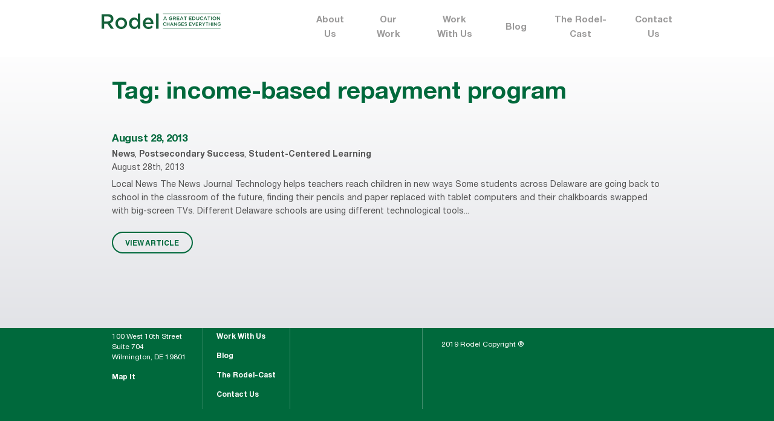

--- FILE ---
content_type: text/html; charset=UTF-8
request_url: https://rodelde.org/tag/income-based-repayment-program/
body_size: 7384
content:
<!DOCTYPE html>
<!--[if lt IE 7]>               <html class="no-js ie lt-ie9 lt-ie8 lt-ie7" lang="en"><![endif]-->
<!--[if IE 7]>                  <html class="no-js ie lt-ie9 lt-ie8" lang="en"><![endif]-->
<!--[if IE 8]>                  <html class="no-js ie lt-ie9" lang="en"><![endif]-->
<!--[if IE 9]>                  <html class="no-js ie lt-ie10" lang="en"><![endif]-->
<!--[if (gte IE 10)|!(IE)]><!--><html class="no-js" lang="en"><!--<![endif]-->
<head>
    <meta http-equiv="content-type" content="text/html; charset=utf-8" />
    <!--[if IE]><meta http-equiv='X-UA-Compatible' content='IE=edge,chrome=1'><![endif]-->
    <meta name="viewport" content="width=device-width, initial-scale=1.0">
    <meta name="viewport" content="width=device-width, initial-scale=1" />
	<link rel="icon" type="image/x-icon" href="https://rodelde.org/wp-content/themes/rodel/favicon.png">
    <title>Rodel</title>
	<meta name='robots' content='index, follow, max-image-preview:large, max-snippet:-1, max-video-preview:-1' />

	<!-- This site is optimized with the Yoast SEO Premium plugin v19.6 (Yoast SEO v19.12) - https://yoast.com/wordpress/plugins/seo/ -->
	<link rel="canonical" href="https://rodelde.org/tag/income-based-repayment-program/" />
	<meta property="og:locale" content="en_US" />
	<meta property="og:type" content="article" />
	<meta property="og:title" content="income-based repayment program Archives" />
	<meta property="og:url" content="https://rodelde.org/tag/income-based-repayment-program/" />
	<meta property="og:site_name" content="Rodel" />
	<meta name="twitter:card" content="summary_large_image" />
	<script type="application/ld+json" class="yoast-schema-graph">{"@context":"https://schema.org","@graph":[{"@type":"CollectionPage","@id":"https://rodelde.org/tag/income-based-repayment-program/","url":"https://rodelde.org/tag/income-based-repayment-program/","name":"income-based repayment program Archives - Rodel","isPartOf":{"@id":"https://rodelde.org/#website"},"breadcrumb":{"@id":"https://rodelde.org/tag/income-based-repayment-program/#breadcrumb"},"inLanguage":"en-US"},{"@type":"BreadcrumbList","@id":"https://rodelde.org/tag/income-based-repayment-program/#breadcrumb","itemListElement":[{"@type":"ListItem","position":1,"name":"Home","item":"https://rodelde.org/"},{"@type":"ListItem","position":2,"name":"income-based repayment program"}]},{"@type":"WebSite","@id":"https://rodelde.org/#website","url":"https://rodelde.org/","name":"Rodel","description":"A great education changes everything","potentialAction":[{"@type":"SearchAction","target":{"@type":"EntryPoint","urlTemplate":"https://rodelde.org/?s={search_term_string}"},"query-input":"required name=search_term_string"}],"inLanguage":"en-US"}]}</script>
	<!-- / Yoast SEO Premium plugin. -->


<link rel='dns-prefetch' href='//maxcdn.bootstrapcdn.com' />
<link rel="alternate" type="application/rss+xml" title="Rodel &raquo; income-based repayment program Tag Feed" href="https://rodelde.org/tag/income-based-repayment-program/feed/" />
<script type="text/javascript">
window._wpemojiSettings = {"baseUrl":"https:\/\/s.w.org\/images\/core\/emoji\/14.0.0\/72x72\/","ext":".png","svgUrl":"https:\/\/s.w.org\/images\/core\/emoji\/14.0.0\/svg\/","svgExt":".svg","source":{"concatemoji":"https:\/\/rodelde.org\/wp-includes\/js\/wp-emoji-release.min.js?ver=6.1.9"}};
/*! This file is auto-generated */
!function(e,a,t){var n,r,o,i=a.createElement("canvas"),p=i.getContext&&i.getContext("2d");function s(e,t){var a=String.fromCharCode,e=(p.clearRect(0,0,i.width,i.height),p.fillText(a.apply(this,e),0,0),i.toDataURL());return p.clearRect(0,0,i.width,i.height),p.fillText(a.apply(this,t),0,0),e===i.toDataURL()}function c(e){var t=a.createElement("script");t.src=e,t.defer=t.type="text/javascript",a.getElementsByTagName("head")[0].appendChild(t)}for(o=Array("flag","emoji"),t.supports={everything:!0,everythingExceptFlag:!0},r=0;r<o.length;r++)t.supports[o[r]]=function(e){if(p&&p.fillText)switch(p.textBaseline="top",p.font="600 32px Arial",e){case"flag":return s([127987,65039,8205,9895,65039],[127987,65039,8203,9895,65039])?!1:!s([55356,56826,55356,56819],[55356,56826,8203,55356,56819])&&!s([55356,57332,56128,56423,56128,56418,56128,56421,56128,56430,56128,56423,56128,56447],[55356,57332,8203,56128,56423,8203,56128,56418,8203,56128,56421,8203,56128,56430,8203,56128,56423,8203,56128,56447]);case"emoji":return!s([129777,127995,8205,129778,127999],[129777,127995,8203,129778,127999])}return!1}(o[r]),t.supports.everything=t.supports.everything&&t.supports[o[r]],"flag"!==o[r]&&(t.supports.everythingExceptFlag=t.supports.everythingExceptFlag&&t.supports[o[r]]);t.supports.everythingExceptFlag=t.supports.everythingExceptFlag&&!t.supports.flag,t.DOMReady=!1,t.readyCallback=function(){t.DOMReady=!0},t.supports.everything||(n=function(){t.readyCallback()},a.addEventListener?(a.addEventListener("DOMContentLoaded",n,!1),e.addEventListener("load",n,!1)):(e.attachEvent("onload",n),a.attachEvent("onreadystatechange",function(){"complete"===a.readyState&&t.readyCallback()})),(e=t.source||{}).concatemoji?c(e.concatemoji):e.wpemoji&&e.twemoji&&(c(e.twemoji),c(e.wpemoji)))}(window,document,window._wpemojiSettings);
</script>
<style type="text/css">
img.wp-smiley,
img.emoji {
	display: inline !important;
	border: none !important;
	box-shadow: none !important;
	height: 1em !important;
	width: 1em !important;
	margin: 0 0.07em !important;
	vertical-align: -0.1em !important;
	background: none !important;
	padding: 0 !important;
}
</style>
	<link rel='stylesheet' id='sbi_styles-css' href='https://rodelde.org/wp-content/plugins/instagram-feed/css/sbi-styles.min.css?ver=6.10.0' type='text/css' media='all' />
<link rel='stylesheet' id='wp-block-library-css' href='https://rodelde.org/wp-includes/css/dist/block-library/style.min.css?ver=6.1.9' type='text/css' media='all' />
<link rel='stylesheet' id='classic-theme-styles-css' href='https://rodelde.org/wp-includes/css/classic-themes.min.css?ver=1' type='text/css' media='all' />
<style id='global-styles-inline-css' type='text/css'>
body{--wp--preset--color--black: #000000;--wp--preset--color--cyan-bluish-gray: #abb8c3;--wp--preset--color--white: #ffffff;--wp--preset--color--pale-pink: #f78da7;--wp--preset--color--vivid-red: #cf2e2e;--wp--preset--color--luminous-vivid-orange: #ff6900;--wp--preset--color--luminous-vivid-amber: #fcb900;--wp--preset--color--light-green-cyan: #7bdcb5;--wp--preset--color--vivid-green-cyan: #00d084;--wp--preset--color--pale-cyan-blue: #8ed1fc;--wp--preset--color--vivid-cyan-blue: #0693e3;--wp--preset--color--vivid-purple: #9b51e0;--wp--preset--gradient--vivid-cyan-blue-to-vivid-purple: linear-gradient(135deg,rgba(6,147,227,1) 0%,rgb(155,81,224) 100%);--wp--preset--gradient--light-green-cyan-to-vivid-green-cyan: linear-gradient(135deg,rgb(122,220,180) 0%,rgb(0,208,130) 100%);--wp--preset--gradient--luminous-vivid-amber-to-luminous-vivid-orange: linear-gradient(135deg,rgba(252,185,0,1) 0%,rgba(255,105,0,1) 100%);--wp--preset--gradient--luminous-vivid-orange-to-vivid-red: linear-gradient(135deg,rgba(255,105,0,1) 0%,rgb(207,46,46) 100%);--wp--preset--gradient--very-light-gray-to-cyan-bluish-gray: linear-gradient(135deg,rgb(238,238,238) 0%,rgb(169,184,195) 100%);--wp--preset--gradient--cool-to-warm-spectrum: linear-gradient(135deg,rgb(74,234,220) 0%,rgb(151,120,209) 20%,rgb(207,42,186) 40%,rgb(238,44,130) 60%,rgb(251,105,98) 80%,rgb(254,248,76) 100%);--wp--preset--gradient--blush-light-purple: linear-gradient(135deg,rgb(255,206,236) 0%,rgb(152,150,240) 100%);--wp--preset--gradient--blush-bordeaux: linear-gradient(135deg,rgb(254,205,165) 0%,rgb(254,45,45) 50%,rgb(107,0,62) 100%);--wp--preset--gradient--luminous-dusk: linear-gradient(135deg,rgb(255,203,112) 0%,rgb(199,81,192) 50%,rgb(65,88,208) 100%);--wp--preset--gradient--pale-ocean: linear-gradient(135deg,rgb(255,245,203) 0%,rgb(182,227,212) 50%,rgb(51,167,181) 100%);--wp--preset--gradient--electric-grass: linear-gradient(135deg,rgb(202,248,128) 0%,rgb(113,206,126) 100%);--wp--preset--gradient--midnight: linear-gradient(135deg,rgb(2,3,129) 0%,rgb(40,116,252) 100%);--wp--preset--duotone--dark-grayscale: url('#wp-duotone-dark-grayscale');--wp--preset--duotone--grayscale: url('#wp-duotone-grayscale');--wp--preset--duotone--purple-yellow: url('#wp-duotone-purple-yellow');--wp--preset--duotone--blue-red: url('#wp-duotone-blue-red');--wp--preset--duotone--midnight: url('#wp-duotone-midnight');--wp--preset--duotone--magenta-yellow: url('#wp-duotone-magenta-yellow');--wp--preset--duotone--purple-green: url('#wp-duotone-purple-green');--wp--preset--duotone--blue-orange: url('#wp-duotone-blue-orange');--wp--preset--font-size--small: 13px;--wp--preset--font-size--medium: 20px;--wp--preset--font-size--large: 36px;--wp--preset--font-size--x-large: 42px;--wp--preset--spacing--20: 0.44rem;--wp--preset--spacing--30: 0.67rem;--wp--preset--spacing--40: 1rem;--wp--preset--spacing--50: 1.5rem;--wp--preset--spacing--60: 2.25rem;--wp--preset--spacing--70: 3.38rem;--wp--preset--spacing--80: 5.06rem;}:where(.is-layout-flex){gap: 0.5em;}body .is-layout-flow > .alignleft{float: left;margin-inline-start: 0;margin-inline-end: 2em;}body .is-layout-flow > .alignright{float: right;margin-inline-start: 2em;margin-inline-end: 0;}body .is-layout-flow > .aligncenter{margin-left: auto !important;margin-right: auto !important;}body .is-layout-constrained > .alignleft{float: left;margin-inline-start: 0;margin-inline-end: 2em;}body .is-layout-constrained > .alignright{float: right;margin-inline-start: 2em;margin-inline-end: 0;}body .is-layout-constrained > .aligncenter{margin-left: auto !important;margin-right: auto !important;}body .is-layout-constrained > :where(:not(.alignleft):not(.alignright):not(.alignfull)){max-width: var(--wp--style--global--content-size);margin-left: auto !important;margin-right: auto !important;}body .is-layout-constrained > .alignwide{max-width: var(--wp--style--global--wide-size);}body .is-layout-flex{display: flex;}body .is-layout-flex{flex-wrap: wrap;align-items: center;}body .is-layout-flex > *{margin: 0;}:where(.wp-block-columns.is-layout-flex){gap: 2em;}.has-black-color{color: var(--wp--preset--color--black) !important;}.has-cyan-bluish-gray-color{color: var(--wp--preset--color--cyan-bluish-gray) !important;}.has-white-color{color: var(--wp--preset--color--white) !important;}.has-pale-pink-color{color: var(--wp--preset--color--pale-pink) !important;}.has-vivid-red-color{color: var(--wp--preset--color--vivid-red) !important;}.has-luminous-vivid-orange-color{color: var(--wp--preset--color--luminous-vivid-orange) !important;}.has-luminous-vivid-amber-color{color: var(--wp--preset--color--luminous-vivid-amber) !important;}.has-light-green-cyan-color{color: var(--wp--preset--color--light-green-cyan) !important;}.has-vivid-green-cyan-color{color: var(--wp--preset--color--vivid-green-cyan) !important;}.has-pale-cyan-blue-color{color: var(--wp--preset--color--pale-cyan-blue) !important;}.has-vivid-cyan-blue-color{color: var(--wp--preset--color--vivid-cyan-blue) !important;}.has-vivid-purple-color{color: var(--wp--preset--color--vivid-purple) !important;}.has-black-background-color{background-color: var(--wp--preset--color--black) !important;}.has-cyan-bluish-gray-background-color{background-color: var(--wp--preset--color--cyan-bluish-gray) !important;}.has-white-background-color{background-color: var(--wp--preset--color--white) !important;}.has-pale-pink-background-color{background-color: var(--wp--preset--color--pale-pink) !important;}.has-vivid-red-background-color{background-color: var(--wp--preset--color--vivid-red) !important;}.has-luminous-vivid-orange-background-color{background-color: var(--wp--preset--color--luminous-vivid-orange) !important;}.has-luminous-vivid-amber-background-color{background-color: var(--wp--preset--color--luminous-vivid-amber) !important;}.has-light-green-cyan-background-color{background-color: var(--wp--preset--color--light-green-cyan) !important;}.has-vivid-green-cyan-background-color{background-color: var(--wp--preset--color--vivid-green-cyan) !important;}.has-pale-cyan-blue-background-color{background-color: var(--wp--preset--color--pale-cyan-blue) !important;}.has-vivid-cyan-blue-background-color{background-color: var(--wp--preset--color--vivid-cyan-blue) !important;}.has-vivid-purple-background-color{background-color: var(--wp--preset--color--vivid-purple) !important;}.has-black-border-color{border-color: var(--wp--preset--color--black) !important;}.has-cyan-bluish-gray-border-color{border-color: var(--wp--preset--color--cyan-bluish-gray) !important;}.has-white-border-color{border-color: var(--wp--preset--color--white) !important;}.has-pale-pink-border-color{border-color: var(--wp--preset--color--pale-pink) !important;}.has-vivid-red-border-color{border-color: var(--wp--preset--color--vivid-red) !important;}.has-luminous-vivid-orange-border-color{border-color: var(--wp--preset--color--luminous-vivid-orange) !important;}.has-luminous-vivid-amber-border-color{border-color: var(--wp--preset--color--luminous-vivid-amber) !important;}.has-light-green-cyan-border-color{border-color: var(--wp--preset--color--light-green-cyan) !important;}.has-vivid-green-cyan-border-color{border-color: var(--wp--preset--color--vivid-green-cyan) !important;}.has-pale-cyan-blue-border-color{border-color: var(--wp--preset--color--pale-cyan-blue) !important;}.has-vivid-cyan-blue-border-color{border-color: var(--wp--preset--color--vivid-cyan-blue) !important;}.has-vivid-purple-border-color{border-color: var(--wp--preset--color--vivid-purple) !important;}.has-vivid-cyan-blue-to-vivid-purple-gradient-background{background: var(--wp--preset--gradient--vivid-cyan-blue-to-vivid-purple) !important;}.has-light-green-cyan-to-vivid-green-cyan-gradient-background{background: var(--wp--preset--gradient--light-green-cyan-to-vivid-green-cyan) !important;}.has-luminous-vivid-amber-to-luminous-vivid-orange-gradient-background{background: var(--wp--preset--gradient--luminous-vivid-amber-to-luminous-vivid-orange) !important;}.has-luminous-vivid-orange-to-vivid-red-gradient-background{background: var(--wp--preset--gradient--luminous-vivid-orange-to-vivid-red) !important;}.has-very-light-gray-to-cyan-bluish-gray-gradient-background{background: var(--wp--preset--gradient--very-light-gray-to-cyan-bluish-gray) !important;}.has-cool-to-warm-spectrum-gradient-background{background: var(--wp--preset--gradient--cool-to-warm-spectrum) !important;}.has-blush-light-purple-gradient-background{background: var(--wp--preset--gradient--blush-light-purple) !important;}.has-blush-bordeaux-gradient-background{background: var(--wp--preset--gradient--blush-bordeaux) !important;}.has-luminous-dusk-gradient-background{background: var(--wp--preset--gradient--luminous-dusk) !important;}.has-pale-ocean-gradient-background{background: var(--wp--preset--gradient--pale-ocean) !important;}.has-electric-grass-gradient-background{background: var(--wp--preset--gradient--electric-grass) !important;}.has-midnight-gradient-background{background: var(--wp--preset--gradient--midnight) !important;}.has-small-font-size{font-size: var(--wp--preset--font-size--small) !important;}.has-medium-font-size{font-size: var(--wp--preset--font-size--medium) !important;}.has-large-font-size{font-size: var(--wp--preset--font-size--large) !important;}.has-x-large-font-size{font-size: var(--wp--preset--font-size--x-large) !important;}
.wp-block-navigation a:where(:not(.wp-element-button)){color: inherit;}
:where(.wp-block-columns.is-layout-flex){gap: 2em;}
.wp-block-pullquote{font-size: 1.5em;line-height: 1.6;}
</style>
<link rel='stylesheet' id='contact-form-7-css' href='https://rodelde.org/wp-content/plugins/contact-form-7/includes/css/styles.css?ver=5.1.1' type='text/css' media='all' />
<link rel='stylesheet' id='ctf_styles-css' href='https://rodelde.org/wp-content/plugins/custom-twitter-feeds/css/ctf-styles.min.css?ver=2.0.3' type='text/css' media='all' />
<link rel='stylesheet' id='dashicons-css' href='https://rodelde.org/wp-includes/css/dashicons.min.css?ver=6.1.9' type='text/css' media='all' />
<link rel='stylesheet' id='post-views-counter-frontend-css' href='https://rodelde.org/wp-content/plugins/post-views-counter/css/frontend.min.css?ver=1.3.12' type='text/css' media='all' />
<link rel='stylesheet' id='register_sldw_linkedin_widget_styles-css' href='https://rodelde.org/wp-content/plugins/simple-linkedin-feeds/assets/sldw_main.css?ver=6.1.9' type='text/css' media='all' />
<link rel='stylesheet' id='ppress-frontend-css' href='https://rodelde.org/wp-content/plugins/wp-user-avatar/assets/css/frontend.min.css?ver=4.4.1' type='text/css' media='all' />
<link rel='stylesheet' id='ppress-flatpickr-css' href='https://rodelde.org/wp-content/plugins/wp-user-avatar/assets/flatpickr/flatpickr.min.css?ver=4.4.1' type='text/css' media='all' />
<link rel='stylesheet' id='ppress-select2-css' href='https://rodelde.org/wp-content/plugins/wp-user-avatar/assets/select2/select2.min.css?ver=6.1.9' type='text/css' media='all' />
<link rel='stylesheet' id='wpcf7-redirect-script-frontend-css' href='https://rodelde.org/wp-content/plugins/wpcf7-redirect/build/css/wpcf7-redirect-frontend.min.css?ver=6.1.9' type='text/css' media='all' />
<link rel='stylesheet' id='rodel-normalize-css' href='https://rodelde.org/wp-content/themes/rodel/css/normalize.css?ver=6.1.9' type='text/css' media='all' />
<link rel='stylesheet' id='rodel-jquery-css-css' href='https://rodelde.org/wp-content/themes/rodel/css/jquery-ui.min.css?ver=6.1.9' type='text/css' media='all' />
<link rel='stylesheet' id='rodel-popup-css-css' href='https://rodelde.org/wp-content/themes/rodel/css/magnific-popup.css?ver=6.1.9' type='text/css' media='all' />
<link rel='stylesheet' id='rodel-style-css' href='https://rodelde.org/wp-content/themes/rodel/style.css?ver=6.1.9' type='text/css' media='all' />
<link rel='stylesheet' id='cff-css' href='https://rodelde.org/wp-content/plugins/custom-facebook-feed/assets/css/cff-style.css?ver=2.18.2' type='text/css' media='all' />
<link rel='stylesheet' id='sb-font-awesome-css' href='https://maxcdn.bootstrapcdn.com/font-awesome/4.7.0/css/font-awesome.min.css?ver=6.1.9' type='text/css' media='all' />
<link rel='stylesheet' id='newsletter-css' href='https://rodelde.org/wp-content/plugins/newsletter/style.css?ver=7.5.9' type='text/css' media='all' />
<script type='text/javascript' src='https://rodelde.org/wp-includes/js/jquery/jquery.min.js?ver=3.6.1' id='jquery-core-js'></script>
<script type='text/javascript' src='https://rodelde.org/wp-includes/js/jquery/jquery-migrate.min.js?ver=3.3.2' id='jquery-migrate-js'></script>
<script type='text/javascript' src='https://rodelde.org/wp-content/plugins/wp-user-avatar/assets/flatpickr/flatpickr.min.js?ver=4.4.1' id='ppress-flatpickr-js'></script>
<script type='text/javascript' src='https://rodelde.org/wp-content/plugins/wp-user-avatar/assets/select2/select2.min.js?ver=4.4.1' id='ppress-select2-js'></script>
<script type='text/javascript' src='https://rodelde.org/wp-content/themes/rodel/js/jquery.min.js?ver=6.1.9' id='rodel-jquery-js'></script>
<script type='text/javascript' src='https://rodelde.org/wp-content/themes/rodel/js/ScrollMagic.min.js?ver=6.1.9' id='rodel-scrollmagic-js'></script>
<script type='text/javascript' src='https://rodelde.org/wp-content/themes/rodel/js/TweenMax.min.js?ver=6.1.9' id='rodel-gsap-tweenmax-js'></script>
<script type='text/javascript' src='https://rodelde.org/wp-content/themes/rodel/js/animation.gsap.min.js?ver=6.1.9' id='rodel-scrollmagic-gsap-js'></script>
<script type='text/javascript' src='https://rodelde.org/wp-content/themes/rodel/js/jquery-ui.min.js?ver=6.1.9' id='rodel-jquery-ui-js'></script>
<script type='text/javascript' src='https://rodelde.org/wp-content/themes/rodel/js/jquery.magnific-popup.min.js?ver=6.1.9' id='rodel-popup-js-js'></script>
<script type='text/javascript' src='https://rodelde.org/wp-content/themes/rodel/js/js.cookie.js?ver=6.1.9' id='rodel-cookie-js-js'></script>
<script type='text/javascript' id='rodel-script-js-js-extra'>
/* <![CDATA[ */
var themeData = {"homeUrl":"https:\/\/rodelde.org","themePath":"https:\/\/rodelde.org\/wp-content\/themes\/rodel"};
/* ]]> */
</script>
<script type='text/javascript' src='https://rodelde.org/wp-content/themes/rodel/js/script.js?ver=6.1.9' id='rodel-script-js-js'></script>
<link rel="https://api.w.org/" href="https://rodelde.org/wp-json/" /><link rel="alternate" type="application/json" href="https://rodelde.org/wp-json/wp/v2/tags/2769" /><link rel="EditURI" type="application/rsd+xml" title="RSD" href="https://rodelde.org/xmlrpc.php?rsd" />
<link rel="wlwmanifest" type="application/wlwmanifest+xml" href="https://rodelde.org/wp-includes/wlwmanifest.xml" />
<meta name="generator" content="WordPress 6.1.9" />
<link rel="icon" href="https://rodelde.org/wp-content/uploads/2021/03/cropped-logo_square_Rodel-32x32.png" sizes="32x32" />
<link rel="icon" href="https://rodelde.org/wp-content/uploads/2021/03/cropped-logo_square_Rodel-192x192.png" sizes="192x192" />
<link rel="apple-touch-icon" href="https://rodelde.org/wp-content/uploads/2021/03/cropped-logo_square_Rodel-180x180.png" />
<meta name="msapplication-TileImage" content="https://rodelde.org/wp-content/uploads/2021/03/cropped-logo_square_Rodel-270x270.png" />
</head>
<body class="archive tag tag-income-based-repayment-program tag-2769">


<main class="section-main">

    <header class="header">
        <div class="wrapper clearfix">
            <a href="https://rodelde.org" class="header-logo">
                <img src="https://rodelde.org/wp-content/uploads/2018/12/logo.svg" alt="Logo">
            </a>
            <nav class="header-nav">
                <ul class="header-nav-list">
                    <li id="menu-item-41" class="menu-item menu-item-type-post_type menu-item-object-page menu-item-has-children menu-item-41"><a href="https://rodelde.org/about-us/">About Us</a>
<ul class="header-nav-submenu">
	<li id="menu-item-54" class="menu-item menu-item-type-post_type menu-item-object-page menu-item-54"><a href="https://rodelde.org/our-focus-areas/">Our Focus Areas</a></li>
	<li id="menu-item-55" class="menu-item menu-item-type-post_type menu-item-object-page menu-item-55"><a href="https://rodelde.org/history/">History</a></li>
	<li id="menu-item-56" class="menu-item menu-item-type-post_type menu-item-object-page menu-item-56"><a href="https://rodelde.org/staff/">Staff</a></li>
	<li id="menu-item-57" class="menu-item menu-item-type-post_type menu-item-object-page menu-item-57"><a href="https://rodelde.org/board-advisors/">Board</a></li>
	<li id="menu-item-58" class="menu-item menu-item-type-post_type menu-item-object-page menu-item-58"><a href="https://rodelde.org/faq/">FAQ</a></li>
	<li id="menu-item-22377" class="menu-item menu-item-type-post_type menu-item-object-page menu-item-22377"><a href="https://rodelde.org/about-us/equity/">Equity</a></li>
</ul>
</li>
<li id="menu-item-59" class="menu-item menu-item-type-post_type menu-item-object-page menu-item-has-children menu-item-59"><a href="https://rodelde.org/our-work/">Our Work</a>
<ul class="header-nav-submenu">
	<li id="menu-item-264" class="menu-item menu-item-type-post_type menu-item-object-page menu-item-264"><a href="https://rodelde.org/partnerships/">Partnerships</a></li>
	<li id="menu-item-265" class="menu-item menu-item-type-post_type menu-item-object-page menu-item-265"><a href="https://rodelde.org/reports/">Reports</a></li>
	<li id="menu-item-22747" class="menu-item menu-item-type-post_type menu-item-object-page menu-item-22747"><a href="https://rodelde.org/child-care-affordability-calculator/">Child Care Affordability Calculator</a></li>
	<li id="menu-item-19842" class="menu-item menu-item-type-custom menu-item-object-custom menu-item-19842"><a target="_blank" rel="noopener" href="https://rodelde.org/new-delaware-at-a-glance/">Delaware at a Glance</a></li>
</ul>
</li>
<li id="menu-item-60" class="menu-item menu-item-type-post_type menu-item-object-page menu-item-60"><a href="https://rodelde.org/work-with-us/">Work With Us</a></li>
<li id="menu-item-61" class="menu-item menu-item-type-post_type menu-item-object-page menu-item-61"><a href="https://rodelde.org/blog/">Blog</a></li>
<li id="menu-item-22332" class="menu-item menu-item-type-post_type menu-item-object-page menu-item-22332"><a href="https://rodelde.org/the-rodel-cast/">The Rodel-Cast</a></li>
<li id="menu-item-62" class="menu-item menu-item-type-post_type menu-item-object-page menu-item-62"><a href="https://rodelde.org/contact-us/">Contact Us</a></li>
                </ul>
            </nav>
            <button type="button" class="header-nav-btn" data-toggle='{"el": "body", "class": "opened-menu"}'>
                <span></span><span></span><span></span><span></span><span></span><span></span>
            </button>
        </div>
    </header><!-- .header -->

    <section class="section-content">
    <div class="page-content">
        <div class="wrapper">


            <h1 class="text-green">Tag: <span>income-based repayment program</span></h1>
    <div class="search-list">
            
                        <div class="search-item">
                            <h4><a href="https://rodelde.org/daily-education-news-82813/">August 28, 2013</a></h4>
                            <p class="search-item-cats"><a href="https://rodelde.org/blog/rodel-news/">News</a>, <a href="https://rodelde.org/blog/postsecondary-success/">Postsecondary Success</a>, <a href="https://rodelde.org/blog/student-centered-learning/">Student-Centered Learning</a></p>
                            <p class="search-item-date">August 28th, 2013</p>
                            Local News
The News Journal
Technology helps teachers reach children in new ways
Some students across Delaware are going back to school in the classroom of the future, finding their pencils and paper replaced with tablet computers and their chalkboards swapped with big-screen TVs. Different Delaware schools are using different technological tools...                            <br /><br />
                            <a href="https://rodelde.org/daily-education-news-82813/" class="btn">VIEW ARTICLE</a>
                        </div>
                                    <!-- .search-list -->
            

            
        <div class="search-pagination">
            
        </div>
    </div>
        </div>
    </div>
















    </section><!-- .section-content -->

</main><!-- .section-main -->

    <footer class="footer">
        <div class="wrapper">
            <div class="footer-social">
                <ul class="soc-list">
                    						<li class="soc-list-item"><a href="https://www.youtube.com/c/rodelde" class="soc-list-link ico-youtube"></a></li>
										
											<li class="soc-list-item"><a href="https://www.facebook.com/RodelDelaware/" class="soc-list-link ico-fb"></a></li>
										
											<li class="soc-list-item"><a href="https://twitter.com/RodelDE " class="soc-list-link ico-tw"></a></li>
										
											<li class="soc-list-item"><a href="https://www.linkedin.com/company/rodel-of-delaware/  " class="soc-list-link ico-in"></a></li>
											<li class="soc-list-item"><a href="https://www.instagram.com/rodel.delaware/" class="soc-list-link ico-inst"></a></li>
					                </ul>
            </div>
            <div class="footer-table">
                <div class="footer-col col-1">
                    <div class="footer-logo">
                        <img src="https://rodelde.org/wp-content/uploads/2018/12/footer-logo-1.svg" class="hide-mob">
                        <img src="https://rodelde.org/wp-content/uploads/2018/12/footer-logo-mob.svg" alt="Logo" class="show-mob">
                    </div>
                    <address>100 West 10th Street<br>
Suite 704<br>
Wilmington, DE 19801</address>
                    <a target="_blank" href="https://www.google.com/maps/place/100+W+10th+St+%23704,+Wilmington,+DE+19801,+%D0%A1%D0%A8%D0%90/@39.745713,-75.5509368,17z/data=!3m1!4b1!4m5!3m4!1s0x89c6fd4065e47603:0x1832902b740dcc33!8m2!3d39.7457089!4d-75.5487481"><strong>Map It</strong></a>                </div>
                <div class="footer-col col-2">
                    <ul class="footer-menu">
                        <li class="menu-item menu-item-type-post_type menu-item-object-page menu-item-has-children menu-item-41"><a href="https://rodelde.org/about-us/">About Us</a>
<ul class="header-nav-submenu">
	<li class="menu-item menu-item-type-post_type menu-item-object-page menu-item-54"><a href="https://rodelde.org/our-focus-areas/">Our Focus Areas</a></li>
	<li class="menu-item menu-item-type-post_type menu-item-object-page menu-item-55"><a href="https://rodelde.org/history/">History</a></li>
	<li class="menu-item menu-item-type-post_type menu-item-object-page menu-item-56"><a href="https://rodelde.org/staff/">Staff</a></li>
	<li class="menu-item menu-item-type-post_type menu-item-object-page menu-item-57"><a href="https://rodelde.org/board-advisors/">Board</a></li>
	<li class="menu-item menu-item-type-post_type menu-item-object-page menu-item-58"><a href="https://rodelde.org/faq/">FAQ</a></li>
	<li class="menu-item menu-item-type-post_type menu-item-object-page menu-item-22377"><a href="https://rodelde.org/about-us/equity/">Equity</a></li>
</ul>
</li>
<li class="menu-item menu-item-type-post_type menu-item-object-page menu-item-has-children menu-item-59"><a href="https://rodelde.org/our-work/">Our Work</a>
<ul class="header-nav-submenu">
	<li class="menu-item menu-item-type-post_type menu-item-object-page menu-item-264"><a href="https://rodelde.org/partnerships/">Partnerships</a></li>
	<li class="menu-item menu-item-type-post_type menu-item-object-page menu-item-265"><a href="https://rodelde.org/reports/">Reports</a></li>
	<li class="menu-item menu-item-type-post_type menu-item-object-page menu-item-22747"><a href="https://rodelde.org/child-care-affordability-calculator/">Child Care Affordability Calculator</a></li>
	<li class="menu-item menu-item-type-custom menu-item-object-custom menu-item-19842"><a target="_blank" rel="noopener" href="https://rodelde.org/new-delaware-at-a-glance/">Delaware at a Glance</a></li>
</ul>
</li>
<li class="menu-item menu-item-type-post_type menu-item-object-page menu-item-60"><a href="https://rodelde.org/work-with-us/">Work With Us</a></li>
<li class="menu-item menu-item-type-post_type menu-item-object-page menu-item-61"><a href="https://rodelde.org/blog/">Blog</a></li>
<li class="menu-item menu-item-type-post_type menu-item-object-page menu-item-22332"><a href="https://rodelde.org/the-rodel-cast/">The Rodel-Cast</a></li>
<li class="menu-item menu-item-type-post_type menu-item-object-page menu-item-62"><a href="https://rodelde.org/contact-us/">Contact Us</a></li>
                    </ul>
                </div>
                <div class="footer-col col-3">
                    <ul class="footer-menu">
                        <li id="menu-item-584" class="menu-item menu-item-type-post_type menu-item-object-page menu-item-584"><a href="https://rodelde.org/sign-up/">Sign Up for Email Updates</a></li>
<li id="menu-item-483" class="menu-item menu-item-type-post_type menu-item-object-page menu-item-483"><a href="https://rodelde.org/get-involved/">Get Involved</a></li>
                    </ul>
                </div>
                <div class="footer-col col-4 clearfix">
                    <form action="/" class="footer-search" autocomplete="off">
                        <label>Search the Site</label>
                        <div class="footer-search-input">
                            <input type="text" name="s" />
                            <input type="hidden" name="search-type" value="all"/>
                            <button class="footer-search-btn"></button>
                        </div>
                    </form>
                    <p class="footer-copy">2019 Rodel Copyright &circledR;</p>
                </div>
            </div>
        </div>
    </footer><!-- .footer -->

<!--[if IE]>
<script src="https://cdnjs.cloudflare.com/ajax/libs/html5shiv/3.7.3/html5shiv.min.js"></script>
<![endif]-->
<!-- Custom Facebook Feed JS -->
<script type="text/javascript">
var cfflinkhashtags = "true";
</script>
<script type="text/javascript">

jQuery(document).ready(function() {

/** Toggle form **/	

jQuery('#sldw_linkediniconlinkleft').click(function(){

	jQuery(this).parent().toggleClass('sldw_show');

});

});

</script> 
<script src="//platform.linkedin.com/in.js" type="text/javascript"></script>
<!-- Instagram Feed JS -->
<script type="text/javascript">
var sbiajaxurl = "https://rodelde.org/wp-admin/admin-ajax.php";
</script>
<script type='text/javascript' id='contact-form-7-js-extra'>
/* <![CDATA[ */
var wpcf7 = {"apiSettings":{"root":"https:\/\/rodelde.org\/wp-json\/contact-form-7\/v1","namespace":"contact-form-7\/v1"},"cached":"1"};
/* ]]> */
</script>
<script type='text/javascript' src='https://rodelde.org/wp-content/plugins/contact-form-7/includes/js/scripts.js?ver=5.1.1' id='contact-form-7-js'></script>
<script type='text/javascript' id='ppress-frontend-script-js-extra'>
/* <![CDATA[ */
var pp_ajax_form = {"ajaxurl":"https:\/\/rodelde.org\/wp-admin\/admin-ajax.php","confirm_delete":"Are you sure?","deleting_text":"Deleting...","deleting_error":"An error occurred. Please try again.","nonce":"863dee2f1f","disable_ajax_form":"false","is_checkout":"0","is_checkout_tax_enabled":"0"};
/* ]]> */
</script>
<script type='text/javascript' src='https://rodelde.org/wp-content/plugins/wp-user-avatar/assets/js/frontend.min.js?ver=4.4.1' id='ppress-frontend-script-js'></script>
<script type='text/javascript' id='wpcf7-redirect-script-js-extra'>
/* <![CDATA[ */
var wpcf7r = {"ajax_url":"https:\/\/rodelde.org\/wp-admin\/admin-ajax.php"};
/* ]]> */
</script>
<script type='text/javascript' src='https://rodelde.org/wp-content/plugins/wpcf7-redirect/build/js/wpcf7r-fe.js?ver=1.1' id='wpcf7-redirect-script-js'></script>
<script type='text/javascript' src='https://rodelde.org/wp-content/plugins/custom-facebook-feed/assets/js/cff-scripts.js?ver=2.18.2' id='cffscripts-js'></script>
<!-- Global site tag (gtag.js) - Google Analytics -->
<script async src="https://www.googletagmanager.com/gtag/js?id=UA-135575894-1"></script>
<script>
  window.dataLayer = window.dataLayer || [];
  function gtag(){dataLayer.push(arguments);}
  gtag('js', new Date());

  gtag('config', 'UA-135575894-1');
</script>
</body>
</html>

--- FILE ---
content_type: text/css
request_url: https://rodelde.org/wp-content/themes/rodel/style.css?ver=6.1.9
body_size: 24193
content:
/*
Theme Name: Rodel Theme
Author: Alexander Shulga
Version: 1.0
License: GNU General Public License v2 or later
License URI: http://www.gnu.org/licenses/gpl-2.0.html
*/

.ico-sprites-sprite {
  background-image: url('images/ico-sprites.png');
  background-repeat: no-repeat;
}

.h1.title-line span:after,
.h1.title-line span:before,
h1.title-line span:after,
h1.title-line span:before,
.h2.title-line span:after,
.h2.title-line span:before,
h2.title-line span:after,
h2.title-line span:before,
.h3.title-line span:after,
.h3.title-line span:before,
h3.title-line span:after,
h3.title-line span:before,
.h4.title-line span:after,
.h4.title-line span:before,
h4.title-line span:after,
h4.title-line span:before,
.h5.title-line span:after,
.h5.title-line span:before,
h5.title-line span:after,
h5.title-line span:before,
.h6.title-line span:after,
.h6.title-line span:before,
h6.title-line span:after,
h6.title-line span:before,
.section-content ul li:before,
.title-ribbon:after,
label > span:before,
label > span:after,
.header-nav-list > li.menu-item-has-children:after,
.header-nav-list > li > a:after,
.header-nav-submenu li a:after,
.hero-bg:after,
.text-layer:after,
.home-focus-item-img:after,
.home-moving-item-ico:after,
.home-news-item:after,
.home-news-item.twitter:before,
.home-news-item.facebook:before,
.home-news-item.twitter .ctf-tweet-text:before,
.home-news-item.facebook .cff-post-text:before,
.home-news-item-text:before,
.home-news-item-readmore a:after,
.page-head-bg:after,
.history-block:before,
.members-item-img:after,
.faq-item:before,
.works-block-img:after,
.report-item-title p:before,
.reports-single-head h2:before,
.reports-accordion-title:after,
.mons-item-link:after,
.supporters-accordion-title span:after,
.blog-search-btn:before,
.ui-icon:after,
.post-item.sticky:before,
.post-item-img:after,
.post-single-author:after,
.author-email:before,
.search-form button:before,
.search-form .btn:before,
.search-nav-next:before,
.mfp-close:after,
.mfp-close:before,
.footer-col:before,
.soc-list-link:after {
  content: '';
  z-index: 10;
  display: block;
  position: absolute;
}

.supporters-item-inner img {
  position: absolute;
  top: 0;
  bottom: 0;
  left: 0;
  right: 0;
  width: auto;
  height: auto;
  margin: auto;
  max-width: 100%;
  max-height: 100%;
}

@font-face {
  font-family: "HelveticaNeue";
  src: url('fonts/HelveticaNeue-Roman/HelveticaNeue-Roman.eot?1544014436');
  src: url('fonts/HelveticaNeue-Roman/HelveticaNeue-Roman.eot?&1544014436#iefix') format('embedded-opentype'), url('fonts/HelveticaNeue-Roman/HelveticaNeue-Roman.woff?1544014436') format('woff'), url('fonts/HelveticaNeue-Roman/HelveticaNeue-Roman.woff2?1544014436') format('woff2'), url('fonts/HelveticaNeue-Roman/HelveticaNeue-Roman.ttf?1544014436') format('truetype'), url('fonts/HelveticaNeue-Roman/HelveticaNeue-Roman.svg?1544014436') format('svg');
  font-weight: 400;
  font-style: normal;
}

@font-face {
  font-family: "HelveticaNeue";
  src: url('fonts/HelveticaNeue-Italic/HelveticaNeue-Italic.eot?1544014188');
  src: url('fonts/HelveticaNeue-Italic/HelveticaNeue-Italic.eot?&1544014188#iefix') format('embedded-opentype'), url('fonts/HelveticaNeue-Italic/HelveticaNeue-Italic.woff?1544014188') format('woff'), url('fonts/HelveticaNeue-Italic/HelveticaNeue-Italic.woff2?1544014188') format('woff2'), url('fonts/HelveticaNeue-Italic/HelveticaNeue-Italic.ttf?1544014188') format('truetype'), url('fonts/HelveticaNeue-Italic/HelveticaNeue-Italic.svg?1544014188') format('svg');
  font-weight: 400;
  font-style: italic;
}

@font-face {
  font-family: "HelveticaNeue";
  src: url('fonts/HelveticaNeue-Bold/HelveticaNeue-Bold.eot?1544014042');
  src: url('fonts/HelveticaNeue-Bold/HelveticaNeue-Bold.eot?&1544014042#iefix') format('embedded-opentype'), url('fonts/HelveticaNeue-Bold/HelveticaNeue-Bold.woff?1544014042') format('woff'), url('fonts/HelveticaNeue-Bold/HelveticaNeue-Bold.woff2?1544014042') format('woff2'), url('fonts/HelveticaNeue-Bold/HelveticaNeue-Bold.ttf?1544014042') format('truetype'), url('fonts/HelveticaNeue-Bold/HelveticaNeue-Bold.svg?1544014042') format('svg');
  font-weight: 700;
  font-style: normal;
}

@font-face {
  font-family: "HelveticaNeue";
  src: url('fonts/HelveticaNeue-BoldItalic/HelveticaNeue-BoldItalic.eot?1544014114');
  src: url('fonts/HelveticaNeue-BoldItalic/HelveticaNeue-BoldItalic.eot?&1544014114#iefix') format('embedded-opentype'), url('fonts/HelveticaNeue-BoldItalic/HelveticaNeue-BoldItalic.woff?1544014114') format('woff'), url('fonts/HelveticaNeue-BoldItalic/HelveticaNeue-BoldItalic.woff2?1544014114') format('woff2'), url('fonts/HelveticaNeue-BoldItalic/HelveticaNeue-BoldItalic.ttf?1544014114') format('truetype'), url('fonts/HelveticaNeue-BoldItalic/HelveticaNeue-BoldItalic.svg?1544014114') format('svg');
  font-weight: 700;
  font-style: italic;
}

@font-face {
  font-family: "HelveticaNeue";
  src: url('fonts/HelveticaNeue-Medium/HelveticaNeue-Medium.eot?1544014290');
  src: url('fonts/HelveticaNeue-Medium/HelveticaNeue-Medium.eot?&1544014290#iefix') format('embedded-opentype'), url('fonts/HelveticaNeue-Medium/HelveticaNeue-Medium.woff?1544014290') format('woff'), url('fonts/HelveticaNeue-Medium/HelveticaNeue-Medium.woff2?1544014290') format('woff2'), url('fonts/HelveticaNeue-Medium/HelveticaNeue-Medium.ttf?1544014290') format('truetype'), url('fonts/HelveticaNeue-Medium/HelveticaNeue-Medium.svg?1544014290') format('svg');
  font-weight: 500;
  font-style: normal;
}

@font-face {
  font-family: "HelveticaNeue";
  src: url('fonts/HelveticaNeue-MediumItalic/HelveticaNeue-MediumItalic.eot?1544014378');
  src: url('fonts/HelveticaNeue-MediumItalic/HelveticaNeue-MediumItalic.eot?&1544014378#iefix') format('embedded-opentype'), url('fonts/HelveticaNeue-MediumItalic/HelveticaNeue-MediumItalic.woff?1544014378') format('woff'), url('fonts/HelveticaNeue-MediumItalic/HelveticaNeue-MediumItalic.woff2?1544014378') format('woff2'), url('fonts/HelveticaNeue-MediumItalic/HelveticaNeue-MediumItalic.ttf?1544014378') format('truetype'), url('fonts/HelveticaNeue-MediumItalic/HelveticaNeue-MediumItalic.svg?1544014378') format('svg');
  font-weight: 500;
  font-style: italic;
}

@font-face {
  font-family: "Helvetica";
  src: url('fonts/Helvetica-Bold/Helvetica-Bold.eot?1544531602');
  src: url('fonts/Helvetica-Bold/Helvetica-Bold.eot?&1544531602#iefix') format('embedded-opentype'), url('fonts/Helvetica-Bold/Helvetica-Bold.woff?1544531602') format('woff'), url('fonts/Helvetica-Bold/Helvetica-Bold.woff2?1544531604') format('woff2'), url('fonts/Helvetica-Bold/Helvetica-Bold.ttf?1544531602') format('truetype'), url('fonts/Helvetica-Bold/Helvetica-Bold.svg?1544531602') format('svg');
  font-weight: 700;
  font-style: normal;
}

.h1,
h1 {
  color: inherit;
  margin-top: 0.3em;
  font-weight: 700;
  font-size: 40px;
  line-height: 1.1;
  font-family: inherit;
  margin-bottom: 0.5em;
  text-transform: none;
  letter-spacing: 0;
  font-size: 5.20833vw;
}

.h1.title-line,
h1.title-line {
  color: #00693c;
}

.h1.title-line span,
h1.title-line span {
  display: table;
  margin: 0 auto;
  position: relative;
  padding: 0.64286rem 0 0.78571rem;
}

.h1.title-line span:after,
.h1.title-line span:before,
h1.title-line span:after,
h1.title-line span:before {
  height: 2px;
  background: #00693c;
  position: absolute;
  top: 0;
  bottom: auto;
  left: 0;
  right: 0;
}

.h1.title-line span:before,
h1.title-line span:before {
  top: auto;
  bottom: 0;
}

.h1.title-line.white,
h1.title-line.white {
  color: #fff;
}

.h1.title-line.white span:after,
.h1.title-line.white span:before,
h1.title-line.white span:after,
h1.title-line.white span:before {
  background: #fff;
}

.h2,
h2 {
  color: inherit;
  margin-top: 0.3em;
  font-weight: 700;
  font-size: 25px;
  line-height: 1.1;
  font-family: Helvetica, Arial, sans-serif;
  margin-bottom: 0.5em;
  text-transform: none;
  letter-spacing: 0;
  font-size: 3.25521vw;
}

.h2.title-line,
h2.title-line {
  color: #00693c;
}

.h2.title-line span,
h2.title-line span {
  display: table;
  margin: 0 auto;
  position: relative;
  padding: 0.64286rem 0 0.78571rem;
}

.h2.title-line span:after,
.h2.title-line span:before,
h2.title-line span:after,
h2.title-line span:before {
  height: 2px;
  background: #00693c;
  position: absolute;
  top: 0;
  bottom: auto;
  left: 0;
  right: 0;
}

.h2.title-line span:before,
h2.title-line span:before {
  top: auto;
  bottom: 0;
}

.h2.title-line.white,
h2.title-line.white {
  color: #fff;
}

.h2.title-line.white span:after,
.h2.title-line.white span:before,
h2.title-line.white span:after,
h2.title-line.white span:before {
  background: #fff;
}

.h3,
h3 {
  color: inherit;
  margin-top: 0.3em;
  font-weight: bold;
  font-size: 30px;
  line-height: 1.1;
  font-family: inherit;
  margin-bottom: 0.5em;
  text-transform: none;
  letter-spacing: 0;
  font-size: 3.90625vw;
}

.h3.title-line,
h3.title-line {
  color: #00693c;
}

.h3.title-line span,
h3.title-line span {
  display: table;
  margin: 0 auto;
  position: relative;
  padding: 0.64286rem 0 0.78571rem;
}

.h3.title-line span:after,
.h3.title-line span:before,
h3.title-line span:after,
h3.title-line span:before {
  height: 2px;
  background: #00693c;
  position: absolute;
  top: 0;
  bottom: auto;
  left: 0;
  right: 0;
}

.h3.title-line span:before,
h3.title-line span:before {
  top: auto;
  bottom: 0;
}

.h3.title-line.white,
h3.title-line.white {
  color: #fff;
}

.h3.title-line.white span:after,
.h3.title-line.white span:before,
h3.title-line.white span:after,
h3.title-line.white span:before {
  background: #fff;
}

.h4,
h4 {
  color: inherit;
  margin-top: 0.3em;
  font-weight: 700;
  font-size: 17px;
  line-height: 1.65;
  font-family: inherit;
  margin-bottom: 0.55em;
  text-transform: none;
  letter-spacing: 0;
  font-size: 2.21354vw;
}

.h4.title-line,
h4.title-line {
  color: #00693c;
}

.h4.title-line span,
h4.title-line span {
  display: table;
  margin: 0 auto;
  position: relative;
  padding: 0.64286rem 0 0.78571rem;
}

.h4.title-line span:after,
.h4.title-line span:before,
h4.title-line span:after,
h4.title-line span:before {
  height: 2px;
  background: #00693c;
  position: absolute;
  top: 0;
  bottom: auto;
  left: 0;
  right: 0;
}

.h4.title-line span:before,
h4.title-line span:before {
  top: auto;
  bottom: 0;
}

.h4.title-line.white,
h4.title-line.white {
  color: #fff;
}

.h4.title-line.white span:after,
.h4.title-line.white span:before,
h4.title-line.white span:after,
h4.title-line.white span:before {
  background: #fff;
}

.h5,
h5 {
  color: inherit;
  margin-top: 0.3em;
  font-weight: bold;
  font-size: 20px;
  line-height: 1.1;
  font-family: inherit;
  margin-bottom: 0.5em;
  text-transform: none;
  letter-spacing: 0;
  font-size: 2.60417vw;
}

.h5.title-line,
h5.title-line {
  color: #00693c;
}

.h5.title-line span,
h5.title-line span {
  display: table;
  margin: 0 auto;
  position: relative;
  padding: 0.64286rem 0 0.78571rem;
}

.h5.title-line span:after,
.h5.title-line span:before,
h5.title-line span:after,
h5.title-line span:before {
  height: 2px;
  background: #00693c;
  position: absolute;
  top: 0;
  bottom: auto;
  left: 0;
  right: 0;
}

.h5.title-line span:before,
h5.title-line span:before {
  top: auto;
  bottom: 0;
}

.h5.title-line.white,
h5.title-line.white {
  color: #fff;
}

.h5.title-line.white span:after,
.h5.title-line.white span:before,
h5.title-line.white span:after,
h5.title-line.white span:before {
  background: #fff;
}

.h6,
h6 {
  color: inherit;
  margin-top: 0.3em;
  font-weight: bold;
  font-size: 15px;
  line-height: 1.1;
  font-family: inherit;
  margin-bottom: 0.5em;
  text-transform: none;
  letter-spacing: 0;
  font-size: 1.95313vw;
}

.h6.title-line,
h6.title-line {
  color: #00693c;
}

.h6.title-line span,
h6.title-line span {
  display: table;
  margin: 0 auto;
  position: relative;
  padding: 0.64286rem 0 0.78571rem;
}

.h6.title-line span:after,
.h6.title-line span:before,
h6.title-line span:after,
h6.title-line span:before {
  height: 2px;
  background: #00693c;
  position: absolute;
  top: 0;
  bottom: auto;
  left: 0;
  right: 0;
}

.h6.title-line span:before,
h6.title-line span:before {
  top: auto;
  bottom: 0;
}

.h6.title-line.white,
h6.title-line.white {
  color: #fff;
}

.h6.title-line.white span:after,
.h6.title-line.white span:before,
h6.title-line.white span:after,
h6.title-line.white span:before {
  background: #fff;
}

ul {
  padding: 0;
  margin: 0;
  list-style: none;
}

.section-content ul li {
  position: relative;
  padding: 0 0 0 2px;
}

.section-content ul li:before {
  z-index: -1;
  content: '\2022';
  top: 0;
  bottom: 0;
  left: -1em;
  color: inherit;
  line-height: 3;
  font-size: 0.52381em;
}

p {
  margin: 0 0 1.57em;
}

b,
strong {
  font-weight: 700;
}

a {
  outline: 0 none;
  color: #0088a8;
  -moz-transition: all 0.3s;
  -o-transition: all 0.3s;
  -webkit-transition: all 0.3s;
  transition: all 0.3s;
}

label {
  cursor: pointer;
}

img {
  max-width: 100%;
}

table {
  width: 100%;
  border-spacing: 0;
  border-collapse: collapse;
}

table th {
  font-weight: inherit;
  font-family: inherit;
}

address {
  font-style: normal;
}

.uppercase {
  text-transform: uppercase;
}

.text-green {
  color: #00693c;
}

.size-large {
  font-weight: 500;
  line-height: 1.65;
  font-size: 17px;
  font-size: 2.21354vw;
}

.title-ribbon {
  margin: 0;
  height: 36px;
  color: #fff;
  font-size: 17px;
  max-height: 36px;
  line-height: 17px;
  position: relative;
  background: #e8a93d;
  -webkit-align-items: center;
  align-items: center;
  display: -webkit-inline-flex;
  display: inline-flex;
}

.title-ribbon.yellow {
  background: #e8a93d;
}

.title-ribbon.yellow:after {
  border-color: #e8a93d;
}

.title-ribbon.orange {
  background: #f08458;
}

.title-ribbon.orange:after {
  border-color: #f08458;
}

.title-ribbon.blue {
  background: #4297ac;
}

.title-ribbon.blue:after {
  border-color: #4297ac;
}

.title-ribbon.violet {
  background: #827a98;
}

.title-ribbon.violet:after {
  border-color: #827a98;
}

.title-ribbon:after {
  position: absolute;
  top: 0;
  bottom: 0;
  left: auto;
  right: -10px;
  border: 0 solid #e8a93d;
  border-top-width: 18px;
  border-bottom-width: 18px;
  border-right-width: 10px;
  border-right-color: transparent !important;
}

.title-ribbon-ico {
  font-size: 10px;
}

.title-ribbon-ico:after {
  content: '';
  position: relative;
  display: block !important;
  margin: 0 8px 0 17px;
  background-image: url('images/svg-sprites.svg?1545405480');
}

.title-ribbon-ico.ico-focus-1:after {
  width: 3.35714em;
  height: 2.21429em;
  display: inline-block;
  background-size: 79.92857em 68.78571em;
  background-position: -13.28571em -9.35714em;
}

.title-ribbon-ico.ico-focus-2:after {
  width: 2.64286em;
  height: 2.92857em;
  display: inline-block;
  background-size: 79.92857em 68.78571em;
  background-position: -21.28571em -15.57143em;
}

.title-ribbon-ico.ico-focus-3:after {
  width: 3.57143em;
  height: 3.14286em;
  display: inline-block;
  background-size: 79.92857em 68.78571em;
  background-position: -24.57143em -19.14286em;
}

.title-ribbon-ico.ico-focus-4:after {
  width: 3.14286em;
  height: 1.71429em;
  display: inline-block;
  background-size: 79.92857em 68.78571em;
  background-position: -28.78571em -22.92857em;
}

.title-ribbon-ico.ico-focus-5:after {
  width: 2.42857em;
  height: 2.64286em;
  display: inline-block;
  background-size: 79.92857em 68.78571em;
  background-position: -32.57143em -25.28571em;
}

.title-ribbon-ico.ico-focus-6:after {
  width: 2.57143em;
  height: 2.42857em;
  display: inline-block;
  background-size: 79.92857em 68.78571em;
  background-position: -35.64286em -28.57143em;
}

.title-ribbon-ico.ico-focus-7:after {
  width: 2.57143em;
  height: 2.78571em;
  display: inline-block;
  background-size: 79.92857em 68.78571em;
  background-position: -38.85714em -31.64286em;
}

.title-ribbon-ico.ico-focus-8:after {
  width: 2.42857em;
  height: 2em;
  display: inline-block;
  background-size: 79.92857em 68.78571em;
  background-position: -42.07143em -35.07143em;
}

.title-ribbon-ico.ico-focus-9:after {
  width: 1.64286em;
  height: 3.35714em;
  display: inline-block;
  background-size: 79.92857em 68.78571em;
  background-position: -45.14286em -37.71429em;
}

.title-ribbon-ico.ico-focus-10:after {
    width: 3.35714em;
    height: 2.71429em;
    display: inline-block;
    background-size: 79.92857em 68.78571em;
    background-position: -17.28571em -12.21429em;
    display: block;
}

.title-ribbon span {
  display: block;
  overflow: hidden;
  line-height: 1.18;
  max-height: 36px;
  position: relative;
  padding: 5px 27px 5px 5px;
}

.alignright {
  float: right;
  margin: 0 0 50px 60px;
}

.alignleft {
  float: left;
  margin: 0 60px 50px 0;
}

.alignnone {
  display: table;
  margin: 16px auto 22px;
}

.text-right {
  text-align: right;
}

input[type=text],
input[type=email],
input[type=password],
input[type=search],
input[type=date],
input[type=number],
input[type=week],
input[type=url],
input[type=tel],
select,
textarea {
  width: 100%;
  display: block;
  outline: 0 none;
  position: relative;
  white-space: nowrap;
  overflow: hidden;
  -ms-text-overflow: ellipsis;
  -o-text-overflow: ellipsis;
  text-overflow: ellipsis;
  -moz-appearance: none;
  -webkit-appearance: none;
  -moz-transition: all 0.3s;
  -o-transition: all 0.3s;
  -webkit-transition: all 0.3s;
  transition: all 0.3s;
  color: #000;
  padding: 0.5em;
  text-align: left;
  font-weight: normal;
  font-family: inherit;
  font-size: 14px;
  line-height: 1;
  background-color: #fff;
  text-transform: none;
  -moz-box-shadow: none;
  -webkit-box-shadow: none;
  box-shadow: none;
  -moz-border-radius: 0;
  -webkit-border-radius: 0;
  border-radius: 0;
  border: 1px solid #d4d4d4;
}
select.j-selectmenu{
  display: none;
}

input[type=text]:-moz-placeholder,
input[type=email]:-moz-placeholder,
input[type=password]:-moz-placeholder,
input[type=search]:-moz-placeholder,
input[type=date]:-moz-placeholder,
input[type=number]:-moz-placeholder,
input[type=week]:-moz-placeholder,
input[type=url]:-moz-placeholder,
input[type=tel]:-moz-placeholder,
select:-moz-placeholder,
textarea:-moz-placeholder {
  opacity: 1;
  color: gray;
  -moz-transition: all 0.3s;
  transition: all 0.3s;
}

input[type=text]::-moz-placeholder,
input[type=email]::-moz-placeholder,
input[type=password]::-moz-placeholder,
input[type=search]::-moz-placeholder,
input[type=date]::-moz-placeholder,
input[type=number]::-moz-placeholder,
input[type=week]::-moz-placeholder,
input[type=url]::-moz-placeholder,
input[type=tel]::-moz-placeholder,
select::-moz-placeholder,
textarea::-moz-placeholder {
  opacity: 1;
  color: gray;
  -moz-transition: all 0.3s;
  transition: all 0.3s;
}

input[type=text]:-ms-input-placeholder,
input[type=email]:-ms-input-placeholder,
input[type=password]:-ms-input-placeholder,
input[type=search]:-ms-input-placeholder,
input[type=date]:-ms-input-placeholder,
input[type=number]:-ms-input-placeholder,
input[type=week]:-ms-input-placeholder,
input[type=url]:-ms-input-placeholder,
input[type=tel]:-ms-input-placeholder,
select:-ms-input-placeholder,
textarea:-ms-input-placeholder {
  opacity: 1;
  color: gray;
  transition: all 0.3s;
}

input[type=text]::-webkit-input-placeholder,
input[type=email]::-webkit-input-placeholder,
input[type=password]::-webkit-input-placeholder,
input[type=search]::-webkit-input-placeholder,
input[type=date]::-webkit-input-placeholder,
input[type=number]::-webkit-input-placeholder,
input[type=week]::-webkit-input-placeholder,
input[type=url]::-webkit-input-placeholder,
input[type=tel]::-webkit-input-placeholder,
select::-webkit-input-placeholder,
textarea::-webkit-input-placeholder {
  opacity: 1;
  color: gray;
  -webkit-transition: all 0.3s;
  transition: all 0.3s;
}

input[type=text]:hover,
input[type=email]:hover,
input[type=password]:hover,
input[type=search]:hover,
input[type=date]:hover,
input[type=number]:hover,
input[type=week]:hover,
input[type=url]:hover,
input[type=tel]:hover,
select:hover,
textarea:hover {
  outline: 0 none;
  color: #000;
  background-color: #fff;
  -moz-box-shadow: none;
  -webkit-box-shadow: none;
  box-shadow: none;
  border-color: #d4d4d4;
}

input[type=text]:focus,
input[type=email]:focus,
input[type=password]:focus,
input[type=search]:focus,
input[type=date]:focus,
input[type=number]:focus,
input[type=week]:focus,
input[type=url]:focus,
input[type=tel]:focus,
select:focus,
textarea:focus {
  outline: 0 none;
  color: #000;
  background-color: #fff;
  -moz-box-shadow: none;
  -webkit-box-shadow: none;
  box-shadow: none;
  border-color: #d4d4d4;
}

input[type=text]:focus:-moz-placeholder,
input[type=email]:focus:-moz-placeholder,
input[type=password]:focus:-moz-placeholder,
input[type=search]:focus:-moz-placeholder,
input[type=date]:focus:-moz-placeholder,
input[type=number]:focus:-moz-placeholder,
input[type=week]:focus:-moz-placeholder,
input[type=url]:focus:-moz-placeholder,
input[type=tel]:focus:-moz-placeholder,
select:focus:-moz-placeholder,
textarea:focus:-moz-placeholder {
  opacity: 0;
}

input[type=text]:focus::-moz-placeholder,
input[type=email]:focus::-moz-placeholder,
input[type=password]:focus::-moz-placeholder,
input[type=search]:focus::-moz-placeholder,
input[type=date]:focus::-moz-placeholder,
input[type=number]:focus::-moz-placeholder,
input[type=week]:focus::-moz-placeholder,
input[type=url]:focus::-moz-placeholder,
input[type=tel]:focus::-moz-placeholder,
select:focus::-moz-placeholder,
textarea:focus::-moz-placeholder {
  opacity: 0;
}

input[type=text]:focus:-ms-input-placeholder,
input[type=email]:focus:-ms-input-placeholder,
input[type=password]:focus:-ms-input-placeholder,
input[type=search]:focus:-ms-input-placeholder,
input[type=date]:focus:-ms-input-placeholder,
input[type=number]:focus:-ms-input-placeholder,
input[type=week]:focus:-ms-input-placeholder,
input[type=url]:focus:-ms-input-placeholder,
input[type=tel]:focus:-ms-input-placeholder,
select:focus:-ms-input-placeholder,
textarea:focus:-ms-input-placeholder {
  opacity: 0;
}

input[type=text]:focus::-webkit-input-placeholder,
input[type=email]:focus::-webkit-input-placeholder,
input[type=password]:focus::-webkit-input-placeholder,
input[type=search]:focus::-webkit-input-placeholder,
input[type=date]:focus::-webkit-input-placeholder,
input[type=number]:focus::-webkit-input-placeholder,
input[type=week]:focus::-webkit-input-placeholder,
input[type=url]:focus::-webkit-input-placeholder,
input[type=tel]:focus::-webkit-input-placeholder,
select:focus::-webkit-input-placeholder,
textarea:focus::-webkit-input-placeholder {
  opacity: 0;
}

input[type=text]:active,
input[type=email]:active,
input[type=password]:active,
input[type=search]:active,
input[type=date]:active,
input[type=number]:active,
input[type=week]:active,
input[type=url]:active,
input[type=tel]:active,
select:active,
textarea:active {
  outline: 0 none;
  color: #000;
  background-color: #fff;
  -moz-box-shadow: none;
  -webkit-box-shadow: none;
  box-shadow: none;
  border-color: #d4d4d4;
}

input[type=text][readonly],
input[type=text][readonly="readonly"],
input[type=email][readonly],
input[type=email][readonly="readonly"],
input[type=password][readonly],
input[type=password][readonly="readonly"],
input[type=search][readonly],
input[type=search][readonly="readonly"],
input[type=date][readonly],
input[type=date][readonly="readonly"],
input[type=number][readonly],
input[type=number][readonly="readonly"],
input[type=week][readonly],
input[type=week][readonly="readonly"],
input[type=url][readonly],
input[type=url][readonly="readonly"],
input[type=tel][readonly],
input[type=tel][readonly="readonly"],
select[readonly],
select[readonly="readonly"],
textarea[readonly],
textarea[readonly="readonly"] {
  cursor: default;
  color: rgba(0, 0, 0, 0.7);
  background-color: #e6e6e6;
  -moz-box-shadow: none;
  -webkit-box-shadow: none;
  box-shadow: none;
  border-color: rgba(212, 212, 212, 0.8);
}

input[type=text][disabled],
input[type=text][disabled="disabled"],
input[type=email][disabled],
input[type=email][disabled="disabled"],
input[type=password][disabled],
input[type=password][disabled="disabled"],
input[type=search][disabled],
input[type=search][disabled="disabled"],
input[type=date][disabled],
input[type=date][disabled="disabled"],
input[type=number][disabled],
input[type=number][disabled="disabled"],
input[type=week][disabled],
input[type=week][disabled="disabled"],
input[type=url][disabled],
input[type=url][disabled="disabled"],
input[type=tel][disabled],
input[type=tel][disabled="disabled"],
select[disabled],
select[disabled="disabled"],
textarea[disabled],
textarea[disabled="disabled"] {
  cursor: not-allowed;
  color: rgba(0, 0, 0, 0.7);
  background-color: #e6e6e6;
  -moz-box-shadow: none;
  -webkit-box-shadow: none;
  box-shadow: none;
  border-color: rgba(212, 212, 212, 0.7);
}
input:-webkit-autofill,
input:-webkit-autofill:hover,
input:-webkit-autofill:focus,
input:-webkit-autofill:active  {
  -webkit-transition-delay: 99999s;
}

textarea {
  resize: none;
  overflow: auto;
  white-space: normal;
  min-height: 14.28571rem;
  line-height: 1.6;
}

select {
  line-height: 1;
  padding-right: 50px;
  -moz-transition: none;
  -o-transition: none;
  -webkit-transition: none;
  transition: none;
}

button,
.btn,
input[type=reset],
input[type=submit],
input[type=button] {
  outline: 0 none;
  cursor: pointer;
  position: relative;
  display: inline-block;
  vertical-align: middle;
  -moz-transition: all 0.3s;
  -o-transition: all 0.3s;
  -webkit-transition: all 0.3s;
  transition: all 0.3s;
  letter-spacing: 0;
  text-decoration: none !important;
  color: #00693c;
  padding: 0.85em 1.7em;
  text-align: center;
  font-weight: 700;
  font-size: 12px;
  line-height: 1;
  font-family: Helvetica, Arial, sans-serif;
  background-color: transparent;
  text-transform: none;
  -moz-box-shadow: none;
  -webkit-box-shadow: none;
  box-shadow: none;
  text-shadow: none;
  -moz-border-radius: 2.0714em;
  -webkit-border-radius: 2.0714em;
  border-radius: 2.0714em;
  border: 2px solid #00693c;
}

button:hover,
.btn:hover,
input[type=reset]:hover,
input[type=submit]:hover,
input[type=button]:hover {
  outline: 0 none;
  color: #fff;
  -moz-box-shadow: none;
  -webkit-box-shadow: none;
  box-shadow: none;
  text-shadow: none;
  background-color: #00693c;
  border-color: #00693c;
}

button:active,
.btn:active,
input[type=reset]:active,
input[type=submit]:active,
input[type=button]:active {
  outline: 0 none;
  color: #fff;
  -moz-box-shadow: none;
  -webkit-box-shadow: none;
  box-shadow: none;
  text-shadow: none;
  background-color: #00693c;
  border-color: #00693c;
  -moz-transform: translateY(2px);
  -ms-transform: translateY(2px);
  -webkit-transform: translateY(2px);
  transform: translateY(2px);
}

button[disabled],
[disabled].btn,
button[disabled="disabled"],
[disabled="disabled"].btn,
input[type=reset][disabled],
input[type=reset][disabled="disabled"],
input[type=submit][disabled],
input[type=submit][disabled="disabled"],
input[type=button][disabled],
input[type=button][disabled="disabled"] {
  cursor: not-allowed;
  color: rgba(0, 105, 60, 0.7);
  background-color: transparent;
  -moz-box-shadow: none;
  -webkit-box-shadow: none;
  box-shadow: none;
  text-shadow: none;
  border-color: rgba(0, 105, 60, 0.7);
}

button.white,
.white.btn,
input[type=reset].white,
input[type=submit].white,
input[type=button].white {
  color: #fff;
  border-color: #fff;
}

button.white:active,
.white.btn:active,
input[type=reset].white:active,
input[type=submit].white:active,
input[type=button].white:active {
  color: inherit !important;
  background: inherit !important;
  border-color: inherit !important;
}

label {
  color: inherit;
  font-size: inherit;
  position: relative;
  font-weight: inherit;
  line-height: inherit;
  font-family: inherit;
}

label input[type=checkbox],
label input[type=radio] {
  width: 0;
  height: 0;
  visibility: hidden;
  position: absolute;
  filter: progid:DXImageTransform.Microsoft.Alpha(Opacity=0);
  opacity: 0;
}

label > span {
  font-size: 17px;
  font-weight: 500;
  line-height: 1.65;
  position: relative;
  padding-left: 30px;
  display: inline-block;
  vertical-align: middle;
}

label > span:before,
label > span:after {
  -moz-transition: all 0.2s;
  -o-transition: all 0.2s;
  -webkit-transition: all 0.2s;
  transition: all 0.2s;
}

label > span:after {
  -moz-transform: scale(0, 0);
  -ms-transform: scale(0, 0);
  -webkit-transform: scale(0, 0);
  transform: scale(0, 0);
}

label > span span {
  display: block;
  font-size: 14px;
  line-height: 1.6;
  letter-spacing: -0.017em;
}

label input[type=radio] + span:before {
  left: 0;
  top: 50%;
  width: 1em;
  height: 1em;
  margin-top: -.5em;
  border: 1px solid #000;
  -moz-border-radius: 100%;
  -webkit-border-radius: 100%;
  border-radius: 100%;
}

label input[type=radio] + span:after {
  top: 50%;
  left: .25em;
  width: .5em;
  height: .5em;
  -moz-transform: scale(0, 0);
  -ms-transform: scale(0, 0);
  -webkit-transform: scale(0, 0);
  transform: scale(0, 0);
  margin-top: -.25em;
  background: #000;
  filter: progid:DXImageTransform.Microsoft.Alpha(Opacity=0);
  opacity: 0;
  -moz-border-radius: 100%;
  -webkit-border-radius: 100%;
  border-radius: 100%;
}

label input[type=radio]:checked + span:after {
  -moz-transform: scale(1, 1);
  -ms-transform: scale(1, 1);
  -webkit-transform: scale(1, 1);
  transform: scale(1, 1);
  filter: progid:DXImageTransform.Microsoft.Alpha(enabled=false);
  opacity: 1;
}

label input[type=checkbox] + span:before {
  left: 0;
  top: 5px;
  width: 16px;
  height: 16px;
  background: #fff;
  border: 1px solid #e8a93d;
}

label input[type=checkbox] + span:after {
  top: 9px;
  left: 4px;
  width: 8px;
  height: 8px;
  -moz-transform: scale(0, 0);
  -ms-transform: scale(0, 0);
  -webkit-transform: scale(0, 0);
  transform: scale(0, 0);
  background: #e8a93d;
  filter: progid:DXImageTransform.Microsoft.Alpha(Opacity=0);
  opacity: 0;
}

label input[type=checkbox]:checked + span:after {
  -moz-transform: scale(1, 1);
  -ms-transform: scale(1, 1);
  -webkit-transform: scale(1, 1);
  transform: scale(1, 1);
  filter: progid:DXImageTransform.Microsoft.Alpha(enabled=false);
  opacity: 1;
}

* {
  -moz-box-sizing: border-box;
  -webkit-box-sizing: border-box;
  box-sizing: border-box;
}

*:after,
*:before {
  -moz-box-sizing: border-box;
  -webkit-box-sizing: border-box;
  box-sizing: border-box;
}

*::-moz-selection {
  color: #fff;
  background-color: #00693c;
}

*::selection {
  color: #fff;
  background-color: #00693c;
}

*::-webkit-media-controls-panel {
  display: none !important;
  -webkit-appearance: none;
}

*::--webkit-media-controls-play-button {
  display: none !important;
  -webkit-appearance: none;
}

*::-webkit-media-controls-start-playback-button {
  display: none !important;
  -webkit-appearance: none;
}

html {
  height: 100%;
  -webkit-font-smoothing: antialiased;
  -moz-osx-font-smoothing: grayscale;
  font-family: HelveticaNeue, Arial, Helvetica, sans-serif;
  font-size: 14px;
  line-height: 1.6;
  font-weight: normal;
  letter-spacing: 0;
}

body {
  height: 100%;
  color: #555;
  font-size: 100%;
  min-width: 350px;
  background: #fff;
}

.show-mob {
  display: none !important;
}

.clearfix {
  *zoom: 1;
}

.clearfix:after {
  content: "";
  display: table;
  clear: both;
}

.wrapper {
  z-index: 10;
  margin: 0 auto;
  position: relative;
  padding-left: 15px;
  padding-right: 15px;
  max-width: 940px;
  *zoom: 1;
}

.wrapper:after {
  content: "";
  display: table;
  clear: both;
}

.section-content {
  overflow: hidden;
  position: relative;
  padding: 70px 0 0;
}

.home .section-content {
  padding: 0;
}

/* # Header
=============================================*/

.header {
  z-index: 9999;
  background: #fff;
  top: 0;
  bottom: auto;
  left: 0;
  right: 0;
  position: fixed;
}

.home-nav .header {
  padding: 26px 0;
  position: absolute;
  background: transparent;
}

.post-single .header,
.blog .header {
  border-bottom: 1px solid rgba(151, 151, 151, 0.25);
}

.headed-line .header {
  top: 70px;
}

.header .wrapper {
  max-width: 975px;
}

.header-logo {
  float: left;
  max-width: 197px;
  padding: 22px 0 16px;
}

.home-nav .header-logo {
  display: none;
}

.header-nav {
  float: right;
}

.home-nav .header-nav {
  float: none;
}

.header-nav-list {
  width: 100%;
  display: table;
  margin: 0 auto;
  max-width: 615px;
}

.home-nav .header-nav-list {
  max-width: 580px;
}

.header-nav-list > li {
  padding: 0 23px;
  text-align: center;
  position: relative;
  display: table-cell;
  vertical-align: middle;
}

.header-nav-list > li:last-child {
  padding-right: 0;
}

.header-nav-list > li.menu-item-has-children:after {
  left: 50%;
  bottom: 0;
  margin-left: -8px;
  filter: progid:DXImageTransform.Microsoft.Alpha(Opacity=0);
  opacity: 0;
  -moz-transform: translateX(-50%);
  -ms-transform: translateX(-50%);
  -webkit-transform: translateX(-50%);
  transform: translateX(-50%);
  -moz-transform: translateY(0.4em);
  -ms-transform: translateY(0.4em);
  -webkit-transform: translateY(0.4em);
  transform: translateY(0.4em);
  -moz-transition: all 0.3s;
  -o-transition: all 0.3s;
  -webkit-transition: all 0.3s;
  transition: all 0.3s;
  border-bottom: 6px solid #00693c;
  border-left: 8px solid transparent;
  border-right: 8px solid transparent;
}

.header-nav-list > li.current-menu-item > a ,
.header-nav-list > li.current-category-ancestor > a,
.header-nav-list > li.current-menu-ancestor > a {
  color: #00693c;
}

.header-nav-list > li.current-menu-item > a:after,
.header-nav-list > li.current-category-ancestor > a:after,
.header-nav-list > li.current-menu-ancestor > a:after {
  filter: progid:DXImageTransform.Microsoft.Alpha(enabled=false);
  opacity: 1;
  visibility: visible;
  -moz-transform: translateY(0);
  -ms-transform: translateY(0);
  -webkit-transform: translateY(0);
  transform: translateY(0);
}

.home-nav .header-nav-list > li {
  padding: 0 10px;
}

.home-nav .header-nav-list > li:after {
  content: none;
}

.header-nav-list > li > a {
  display: block;
  color: #9b9a9a;
  font-size: 15px;
  font-weight: 700;
  position: relative;
  padding: 22px 0 24px;
  text-decoration: none;
}

.header-nav-list > li > a:after {
  left: 0;
  right: 0;
  height: 5px;
  bottom: 19px;
  background: #00693c;
  filter: progid:DXImageTransform.Microsoft.Alpha(Opacity=0);
  opacity: 0;
  visibility: hidden;
  -moz-transform: translateY(0.4em);
  -ms-transform: translateY(0.4em);
  -webkit-transform: translateY(0.4em);
  transform: translateY(0.4em);
  -moz-transition: all 0.3s;
  -o-transition: all 0.3s;
  -webkit-transition: all 0.3s;
  transition: all 0.3s;
}

.home-nav .header-nav-list > li > a {
  display: inline;
  color: #fff !important;
}

.home-nav .header-nav-list > li > a:after {
  bottom: 15px;
  background: #fff;
}

.header-nav-submenu {
  left: 0;
  right: 0;
  top: 70px;
  z-index: 100;
  position: fixed;
  background: #00693c;
  visibility: hidden;
  filter: progid:DXImageTransform.Microsoft.Alpha(Opacity=0);
  opacity: 0;
  -moz-transform: translateY(0.4em);
  -ms-transform: translateY(0.4em);
  -webkit-transform: translateY(0.4em);
  transform: translateY(0.4em);
  -moz-transition: all 0.3s;
  -o-transition: all 0.3s;
  -webkit-transition: all 0.3s;
  transition: all 0.3s;
}

.home-nav .header-nav-submenu {
  display: none;
}

.header-nav-submenu li {
  margin: 0 15px;
  display: inline-block;
  vertical-align: middle;
}

.header-nav-submenu li.current-menu-item a:after,
.header-nav-submenu li.current-menu-ancestor a:after ,
.header-nav-submenu li.current-category-ancestor a:after {
  background: #4297ac;
  filter: progid:DXImageTransform.Microsoft.Alpha(enabled=false);
  opacity: 1;
  visibility: visible;
}

.header-nav-submenu li a {
  color: #fff;
  display: block;
  padding: 15px 0;
  font-size: 13px;
  font-weight: 700;
  position: relative;
  text-decoration: none;
}

.header-nav-submenu li a:after {
  left: 0;
  right: 0;
  bottom: 0;
  height: 5px;
  background: #fff;
  visibility: hidden;
  filter: progid:DXImageTransform.Microsoft.Alpha(Opacity=0);
  opacity: 0;
  -moz-transition: all 0.3s;
  -o-transition: all 0.3s;
  -webkit-transition: all 0.3s;
  transition: all 0.3s;
}

.header-nav-btn {
  border: 0;
  float: right;
  z-index: 200;
  display: none;
  width: 38px;
  margin: 22px 0 0 15px;
  -moz-transform: translateY(0);
  -ms-transform: translateY(0);
  -webkit-transform: translateY(0);
  transform: translateY(0);
  padding: 0 5px;
  -moz-border-radius: 0;
  -webkit-border-radius: 0;
  border-radius: 0;
  background: transparent !important;
  -moz-transform: none !important;
  -ms-transform: none !important;
  -webkit-transform: none !important;
  transform: none !important;
}

.opened-menu .header-nav-btn span {
  background: #fff;
}

.opened-menu .header-nav-btn span:nth-child(1),
.opened-menu .header-nav-btn span:nth-child(6) {
  -moz-transform: rotate(45deg);
  -ms-transform: rotate(45deg);
  -webkit-transform: rotate(45deg);
  transform: rotate(45deg);
}

.opened-menu .header-nav-btn span:nth-child(2),
.opened-menu .header-nav-btn span:nth-child(5) {
  -moz-transform: rotate(-45deg);
  -ms-transform: rotate(-45deg);
  -webkit-transform: rotate(-45deg);
  transform: rotate(-45deg);
}

.opened-menu .header-nav-btn span:nth-child(1),
.opened-menu .header-nav-btn span:nth-child(2) {
  top: 7px;
}

.opened-menu .header-nav-btn span:nth-child(5),
.opened-menu .header-nav-btn span:nth-child(6) {
  top: -7px;
}

.opened-menu .header-nav-btn span:nth-child(3) {
  filter: progid:DXImageTransform.Microsoft.Alpha(Opacity=0);
  opacity: 0;
  -moz-transform: translateX(-2em);
  -ms-transform: translateX(-2em);
  -webkit-transform: translateX(-2em);
  transform: translateX(-2em);
}

.opened-menu .header-nav-btn span:nth-child(4) {
  filter: progid:DXImageTransform.Microsoft.Alpha(Opacity=0);
  opacity: 0;
  -moz-transform: translateX(2em);
  -ms-transform: translateX(2em);
  -webkit-transform: translateX(2em);
  transform: translateX(2em);
}

.header-nav-btn span {
  top: 0;
  float: left;
  display: block;
  overflow: hidden;
  position: relative;
  background: #555;
  width: 14px;
  height: 2px;
  margin: 2.5px 0;
  -moz-transform: rotate(0deg);
  -ms-transform: rotate(0deg);
  -webkit-transform: rotate(0deg);
  transform: rotate(0deg);
  -moz-transition: all 0.25s ease-in-out;
  -o-transition: all 0.25s ease-in-out;
  -webkit-transition: all 0.25s ease-in-out;
  transition: all 0.25s ease-in-out;
}

.header-nav-btn span:nth-child(odd) {
  clear: both;
}

.header-nav-btn span:nth-child(even) {
  float: right;
}

.header-nav-btn span:nth-child(6),
.header-nav-btn span:nth-child(2) {
  -moz-transform-origin: left center;
  -ms-transform-origin: left center;
  -webkit-transform-origin: left center;
  transform-origin: left center;
}

.header-nav-btn span:nth-child(1),
.header-nav-btn span:nth-child(5) {
  -moz-transform-origin: right center;
  -ms-transform-origin: right center;
  -webkit-transform-origin: right center;
  transform-origin: right center;
}

.home-nav .header-nav-btn span {
  background: #fff;
}

.header-line {
  color: #fff;
  font-weight: 700;
  line-height: 1.87;
  background: #f08458;
  text-align: center;
  padding: 10px 0 12px;
  position: relative;
  z-index: 0;
  font-size: 15px;
  font-size: 1.95313vw;
}

.header-line a {
  color: #fff;
}

.header-line p{
  margin: 0;
}

/* # Home
=============================================*/

.hero {
  line-height: 100vh;
  position: relative;
  text-align: center;
}

.headed-line .hero {
  line-height: 95vh;
  line-height: -webkit-calc(100vh - 50px);
  line-height: -moz-calc(100vh - 50px);
  line-height: calc(100vh - 50px);
}

.hero-bg {
  background-position: center;
  background-repeat: no-repeat;
  -moz-background-size: cover;
  -o-background-size: cover;
  -webkit-background-size: cover;
  background-size: cover;
  z-index: 0;
  position: absolute;
  top: 0;
  bottom: 0;
  left: 0;
  right: 0;
}

.hero-bg:after {
  z-index: 5;
  position: absolute;
  top: 0;
  bottom: 0;
  left: 0;
  right: 0;
  background-color: rgba(41, 41, 41, 0.48);
}

.hero-inner {
  z-index: 10;
  color: #fff;
  position: relative;
  display: inline-block;
  vertical-align: middle;
  padding: 164px 0 142px;
  line-height: 1.6;
}

.hero-logo {
  margin-bottom: 65px;
}

.hero-logo img {
  display: inline-block;
}

.hero-title {
  margin: 0;
}

.hero-arrow {
  z-index: 10;
  line-height: 1;
  text-align: center;
  position: absolute;
  top: auto;
  bottom: 26px;
  left: 0;
  right: 0;
}

.hero-arrow-link {
  display: inline-block;
  width: 4.64286em;
  height: 1.42857em;
  display: inline-block;
  background-image: url("images/svg-sprites.svg");
  background-repeat: no-repeat;
  background-size: 79.92857em 68.78571em;
  background-position: -3.14286em -2.71429em;
  -moz-animation: arrow 1s ease-in-out infinite alternate;
  -webkit-animation: arrow 1s ease-in-out infinite alternate;
  animation: arrow 1s ease-in-out infinite alternate;
}

.home-wwa {
  color: #fff;
  overflow: hidden;
  text-align: center;
  position: relative;
  padding: 68px 0 75px;
  background: url('images/who-we-are-bg.jpg?1543866672') center no-repeat;
  -moz-background-size: cover;
  -o-background-size: cover;
  -webkit-background-size: cover;
  background-size: cover;
}

.home-wwa .wrapper {
  max-width: 800px;
}

.home-wwa h2,
.home-wwa .h2 {
  margin-bottom: 1.4em;
}

.home-wwa p {
  margin: 0 0 1.65em;
}

.home-wwa .btn {
  margin-top: 2em;
}

.text-layer {
  overflow: hidden;
  position: relative;
}

.text-layer:after {
  z-index: 5;
  position: absolute;
  top: 0;
  bottom: 0;
  left: 50%;
  right: 0;
  left: -webkit-calc(50% - 330px);
  left: -moz-calc(50% - 330px);
  left: calc(50% - 330px);
  background-image: url('[data-uri]');
  background-size: 100%;
  background-image: -webkit-gradient(linear, 100% 50%, 0% 50%, color-stop(0%, #2a2a2a), color-stop(100%, rgba(42, 42, 42, 0)));
  background-image: -moz-linear-gradient(right, #2a2a2a 0%, rgba(42, 42, 42, 0) 100%);
  background-image: -webkit-linear-gradient(right, #2a2a2a 0%, rgba(42, 42, 42, 0) 100%);
  background-image: linear-gradient(to left, #2a2a2a 0%, rgba(42, 42, 42, 0) 100%);
}

.text-layer.right:after {
  left: 0;
  right: -webkit-calc(50% - 330px);
  right: -moz-calc(50% - 330px);
  right: calc(50% - 330px);
  background-image: url('[data-uri]');
  background-size: 100%;
  background-image: -webkit-gradient(linear, 0% 50%, 100% 50%, color-stop(0%, #2a2a2a), color-stop(100%, rgba(42, 42, 42, 0)));
  background-image: -moz-linear-gradient(left, #2a2a2a 0%, rgba(42, 42, 42, 0) 100%);
  background-image: -webkit-linear-gradient(left, #2a2a2a 0%, rgba(42, 42, 42, 0) 100%);
  background-image: linear-gradient(to right, #2a2a2a 0%, rgba(42, 42, 42, 0) 100%);
}

.text-layer-bg {
  z-index: 5;
  background-position: center;
  background-repeat: no-repeat;
  -moz-background-size: cover;
  -o-background-size: cover;
  -webkit-background-size: cover;
  background-size: cover;
  position: absolute;
  top: 0;
  bottom: 0;
  left: 0;
  right: 0;
  -moz-background-size: cover !important;
  -o-background-size: cover !important;
  -webkit-background-size: cover !important;
  background-size: cover !important;
}

.text-layer-content {
  z-index: 20;
  float: right;
  color: #fff;
  max-width: 310px;
  position: relative;
  text-align: center;
  margin: 0 11px 0 0;
  padding: 140px 0 130px;
}

.right .text-layer-content {
  float: none;
  max-width: 360px;
  margin: 0 0 0 -13px;
  padding: 128px 0 128px;
}

.work-with-us .right .text-layer-content {
  float: none;
  max-width: 380px;
  margin: 0 0 0 -32px;
  padding: 110px 0 68px;
}

.right .text-layer-content h2 {
  margin-bottom: 1.25em;
}

.work-with-us .right .text-layer-content h2 {
  margin-bottom: 1.35em;
}

.work-with-us .right .text-layer-content h2 span {
  max-width: 220px;
}

.right .text-layer-content p {
  font-weight: 500;
  line-height: 1.65;
  font-size: 17px;
  font-size: 2.21354vw;
}

.work-with-us .right .text-layer-content p {
  letter-spacing: 0.02em;
}

.right .text-layer-content p a {
  color: #fff !important;
  text-decoration: underline;
}

.text-layer-content h2,
.text-layer-content .h2 {
  margin-bottom: 1.4em;
}

.home-focus {
  position: relative;
  padding: 67px 0 0;
  background-image: url('[data-uri]');
  background-size: 100%;
  background-image: -moz-linear-gradient(270deg, #ffffff 0%, #e2e3e7 100%);
  background-image: -webkit-linear-gradient(270deg, #ffffff 0%, #e2e3e7 100%);
  background-image: linear-gradient(180deg, #ffffff 0%, #e2e3e7 100%);
}

.home-focus h2,
.home-focus .h2 {
  color: #00693c;
}

.home-focus-desk {
  font-weight: 500;
  line-height: 1.65;
  text-align: center;
  padding: 21px 13% 46px;
  font-size: 2.21354vw;
}

.home-focus-wr {
  margin: 0 auto;
  max-width: 850px;
}

.home-focus-item {
  width: 50%;
  position: relative;
  padding: 0 37px 77px;
}

.home-focus-item-img {
  background-position: center;
  background-repeat: no-repeat;
  -moz-background-size: cover;
  -o-background-size: cover;
  -webkit-background-size: cover;
  background-size: cover;
  padding-top: 71%;
  overflow: hidden;
  position: relative;
  margin-bottom: -10px;
  -moz-border-radius: 6px;
  -webkit-border-radius: 6px;
  border-radius: 6px;
}

.home-focus-item-img:after {
  position: absolute;
  top: 0;
  bottom: 0;
  left: 0;
  right: 0;
  background: rgba(0, 0, 0, 0.25);
}

.home-focus-item-title {
  color: #fff;
  text-align: center;
  padding: 27px 10px 16px;
  -moz-border-radius: 0 0 10px 10px;
  -webkit-border-radius: 0;
  border-radius: 0 0 10px 10px;
}

.yellow .home-focus-item-title {
  background: #e8a93d;
}

.orange .home-focus-item-title {
  background: #f08458;
}

.blue .home-focus-item-title {
  background: #4297ac;
}

.violet .home-focus-item-title {
  background: #827a98;
}

.home-focus-item-title h4 {
  margin: 0;
}

.home-focus-item-content {
  color: #2e2e2e;
  font-size: 14px;
  line-height: 1.6;
  margin: 31px 0 0;
  font-family: HelveticaNeue, Arial, Helvetica, sans-serif;
  letter-spacing: -0.0015em;
}

.home-focus-item-content p {
  margin: 0 0 1.1428em;
}

.home-focus-item-btn {
  margin: auto 0 0;
}

.home-moving {
  color: #fff;
  overflow: hidden;
  position: relative;
  padding: 70px 0 101px;
  background-image: url('[data-uri]');
  background-size: 100%;
  background-image: -moz-linear-gradient(270deg, #62577f 0%, #4a5775 100%);
  background-image: -webkit-linear-gradient(270deg, #62577f 0%, #4a5775 100%);
  background-image: linear-gradient(180deg, #62577f 0%, #4a5775 100%);
}

.home-moving-wr {
  position: relative;
  padding: 35px 0 0;
  margin: 0 -20px 0;
}

.home-moving-item {
  float: left;
  width: 33.33%;
  position: relative;
  text-align: center;
}

.home-moving-item-inner {
  position: relative;
  padding: 0 27px;
}

.home-moving-item-ico {
  width: 61px;
  height: 61px;
  display: block;
  position: relative;
  margin: 0 auto 29px;
}

.home-moving-item-ico.ico-1:after {
  width: 3.35714em;
  height: 4.5em;
  display: inline-block;
  background-image: url("images/svg-sprites.svg");
  background-repeat: no-repeat;
  background-size: 79.92857em 68.78571em;
  background-position: -59.14286em -47.85714em;
  top: 50%;
  left: 50%;
  margin-top: -2.25em;
  margin-left: -1.67857em;
}

.home-moving-item-ico.ico-2:after {
  width: 4.42857em;
  height: 4.42857em;
  display: inline-block;
  background-image: url("images/svg-sprites.svg");
  background-repeat: no-repeat;
  background-size: 79.92857em 68.78571em;
  background-position: -63.07143em -53.07143em;
  top: 50%;
  left: 50%;
  margin-top: -2.21429em;
  margin-left: -2.21429em;
}

.home-moving-item-ico.ico-3:after {
  width: 4.5em;
  height: 4.35714em;
  display: inline-block;
  background-image: url("images/svg-sprites.svg");
  background-repeat: no-repeat;
  background-size: 79.92857em 68.78571em;
  background-position: -68.14286em -58.14286em;
  top: 50%;
  left: 50%;
  margin-top: -2.17857em;
  margin-left: -2.25em;
}

.home-moving-item p {
  letter-spacing: 0.018em;
}

.home-moving-item .btn {
  margin-top: .66em;
}

.home-video {
  position: relative;
  padding: 75px 0;
}

.home-video-left {
  width: 49%;
  float: left;
  padding: 19px 0 0 3.2%;
}

.home-video-left h4 {
  line-height: 1.5;
  max-width: 350px;
  margin-bottom: 1.55em;
  letter-spacing: 0.003em;
}

.home-video-left p {
  letter-spacing: 0.018em;
}

.home-video-right {
  width: 46%;
  float: right;
  padding-right: 3.5%;
}

.home-video-frame {
  width: 100%;
  height: 0;
  overflow: hidden;
  padding-top: 60%;
  position: relative;
}

.home-video-frame iframe {
  position: absolute;
  display: block;
  top: 0;
  left: 0;
  width: 100%;
  height: 100%;
  box-shadow: 0 0 8px rgba(0, 0, 0, 0.6);
  background: #000;
}

.home-news {
  position: relative;
  margin: 25px 0 76px;
}

.home-news .wrapper {
  max-width: 956px;
}

.home-news-title {
  margin-bottom: 3.16em;
}

.home-news-col {
  float: left;
  width: 29.7%;
  padding: 0 12px;
}

.home-news-col.middle {
  width: 40.6%;
}

.home-news-item {
  background-position: center;
  background-repeat: no-repeat;
  -moz-background-size: cover;
  -o-background-size: cover;
  -webkit-background-size: cover;
  background-size: cover;
  width: 100%;
  overflow: hidden;
  position: relative;
  min-height: 270px;
  margin: 0 auto 25px;
  display: -webkit-flex;
  display: flex;
  -moz-border-radius: 10px;
  -webkit-border-radius: 10px;
  border-radius: 10px;
}

.home-news-item:after {
  position: absolute;
  top: 0;
  bottom: 0;
  left: 0;
  right: 0;
  background: rgba(36, 36, 36, 0.4);
}

.home-news-item.twitter,
.home-news-item.facebook{
  min-height: 0;
}

.home-news-item.facebook .cff-page-name a{
  color: #fff !important;
}

.home-news-item.twitter:after,
.home-news-item.facebook:after{
  content: none;
}

.home-news-item.twitter:before{
  margin: 20px 0 0 18px;
  background-position: 0 -63px;
  background-image: url('images/ico-sprites.png?1544034422');
  background-repeat: no-repeat;
  height: 22px;
  width: 25px;
}
.home-news-item.facebook:before{
  margin: 20px 0 0 18px;
  background: url('images/FB_Icon.png') 0 0 no-repeat;
  height: 40px;
  width: 22px;
}

.home-news-item.twitter.yellow {
  background: #e8a93d;
}

.home-news-item.facebook.orange {
  background: #f08458;
}

.home-news-item.twitter.blue {
  background: #4297ac;
}

.home-news-item.twitter.violet {
  background: #827a98;
}

.home-news-item.twitter .home-news-item-inner{
  padding: 54px 18px 20px;
}
.home-news-item.facebook .home-news-item-inner{
  padding: 78px 18px 20px;
}

.home-news-item.twitter .ctf-author-name,
.home-news-item.twitter .home-news-item-title {
  margin: 0;
  font-size: 16px !important;
  letter-spacing: 0.02em;
}

.home-news-item.centered {
  min-height: 287px;
}

.home-news-item.centered .home-news-item-inner {
  text-align: center;
  padding: 47px 20px 10px;
  -webkit-align-self: center;
  align-self: center;
}

.home-news-item.centered .home-news-item-title {
  margin: 0 0 1.1em;
  line-height: 1.35;
  font-size: 16px;
  font-size: 2.60417vw;
}

.home-news-item.centered .home-news-item-readmore a:after {
  right: -0.8em;
  width: 0.42857em;
  height: 0.57143em;
  display: inline-block;
  background-size: 79.92857em 68.78571em;
  background-position: -2.07143em -1.5em;
  top: 50%;
  margin-top: -0.28571em;
}

.home-news-item-inner {
  width: 100%;
  z-index: 20;
  color: #fff;
  position: relative;
  padding: 0 15px 22px;
  -webkit-align-self: flex-end;
  align-self: flex-end;
}

.home-news-item-title {
  font-size: 14px;
  margin: 0 0 .8em;
  font-weight: 700;
}

.home-news-item.twitter #ctf .ctf-item{
    margin: 0 !important;
    border: 0 !important;
    padding: 0 !important;
}
.home-news-item.twitter .ctf-author-name,
.home-news-item-title a {
  color: #fff;
  margin: 0 !important;
  text-decoration: none;
}

.home-news-item.twitter #ctf.ctf-super-narrow .ctf-author-screenname,
.home-news-item-author {
  font-size: 11px;
    display: block !important;
    text-decoration: none !important;
    margin: 0 0 1.57em !important;
}

.home-news-item.twitter .ctf-tweet-text,
.home-news-item.facebook .cff-post-text,
.home-news-item-text {
  margin: 0;
  font-size: 12px;
  line-height: 1.5;
  position: relative;
  padding: 2px 0 4px;
  letter-spacing: .003em;
}
.home-news-item.twitter .ctf-tweet-text a,
.home-news-item.facebook .cff-post-text a{
    color: #fff !important;
}
.home-news-item.facebook .cff-post-text a{
  text-decoration: underline !important;
}
.home-news-item.facebook .cff-post-text a:hover{
  text-decoration: none !important;
}

.home-news-item.twitter .ctf-tweet-text:before,
.home-news-item.facebook .cff-post-text:before,
.home-news-item-text:before {
  left: 0;
  width: 100%;
  height: 2px;
  top: -11px;
  max-width: 212px;
  background: rgba(255, 255, 255, 0.5);
}
.home-news-item .cff-item{
  border: 0 !important;
  padding: 0 !important;
}

.home-news-item-readmore {
  margin: 0;
}

.home-news-item-readmore a {
  color: #fff;
  font-size: 15px;
  font-weight: 500;
  position: relative;
  text-decoration: none;
}

.home-news-item-readmore a:after {
  right: -1.73333em;
  width: 1.07143em;
  height: 0.5em;
  display: inline-block;
  background-image: url("images/svg-sprites.svg");
  background-repeat: no-repeat;
  background-size: 79.92857em 68.78571em;
  background-position: -0.35714em -0.35714em;
  top: 50%;
  margin-top: -0.25em;
  margin-top: -0.13333em;
}

.home-news-loadmore {
  display: none;
}
.col-1 .ctf-item:first-child + .ctf-item,
.col-1 .ctf-item:first-child + .ctf-item + .ctf-item,
.col-2 .ctf-item:first-child,
.col-2 .ctf-item:first-child + .ctf-item + .ctf-item,
.col-3 .ctf-item:first-child,
.col-3 .ctf-item:first-child + .ctf-item{
    display: none !important;
}

/* # Page
=============================================*/

.page-title {
  color: #00693c;
  margin-bottom: 24px;
  text-transform: uppercase;
}

.page-title span {
  margin: 0 !important;
}

.page-head {
  width: 100%;
  position: relative;
  text-align: center;
}

.page-head-bg {
  z-index: 5;
  background-position: center;
  background-repeat: no-repeat;
  -moz-background-size: cover;
  -o-background-size: cover;
  -webkit-background-size: cover;
  background-size: cover;
  position: absolute;
  top: 0;
  bottom: 0;
  left: 0;
  right: 0;
}

.page-head-bg:after {
  position: absolute;
  top: 0;
  bottom: 0;
  left: 0;
  right: 0;
  background-color: rgba(41, 41, 41, 0.6);
}

.page-head-inner {
  width: 100%;
  z-index: 20;
  color: #fff;
  height: 418px;
  position: relative;
  padding: 70px 0 30px;
  display: -webkit-flex;
  display: flex;
  -webkit-justify-content: center;
  justify-content: center;
}

.page-head-blog .page-head-inner {
  height: 200px;
}

.page-head-inner > * {
  -webkit-align-self: center;
  align-self: center;
}

.inner .page-head-inner {
  height: 300px;
}

.reports .page-head-inner,
.faq .page-head-inner,
.our-focus .page-head-inner {
  padding: 70px 0 15px;
}

.work-with-us .page-head-inner {
    height: 365px;
  padding: 20px 0 30px;
}

.contact-us .page-head-inner {
  height: 368px;
  padding: 20px 0 30px;
}

.get-involved .page-head-inner {
  height: 250px;
  padding: 40px 0 30px;
}

.page-content {
  padding: 50px 0;
  position: relative;
  background-image: url('[data-uri]');
  background-size: 100%;
  background-image: -moz-linear-gradient(270deg, #ffffff 0%, #e2e3e7 100%);
  background-image: -webkit-linear-gradient(270deg, #ffffff 0%, #e2e3e7 100%);
  background-image: linear-gradient(180deg, #ffffff 0%, #e2e3e7 100%);
}

.reports .page-content {
  padding-bottom: 0;
}

.staff .page-content {
  padding: 102px 0 63px;
}

.leg-monitor .page-content {
  padding: 59px 0;
}

.leg-monitor .page-content .wrapper {
  max-width: 930px !important;
}

.partnership-single .page-content {
  padding: 137px 0 100px;
}

.partnership-single .page-content .wrapper {
  max-width: 878px !important;
}

.work-with-us .page-content {
  padding: 67px 0;
}

.blog .page-content {
  padding: 24px 0;
  background: transparent;
}

.blog .page-content .wrapper {
  max-width: 915px;
}

.post-single .page-content {
  padding: 21px 0 73px;
}

.post-single .page-content .wrapper {
  max-width: 930px;
}

.search-result .page-content {
  padding: 64px 0;
}

.search-result .page-content .wrapper {
  max-width: 873px;
}

.error-404 .page-content {
  color: #fff;
  text-align: center;
  padding: 50px 0 73px;
  background-image: url('[data-uri]');
  background-size: 100%;
  background-image: -moz-linear-gradient(270deg, #62577f 0%, #4a5775 100%);
  background-image: -webkit-linear-gradient(270deg, #62577f 0%, #4a5775 100%);
  background-image: linear-gradient(180deg, #62577f 0%, #4a5775 100%);
}

.error-404 .page-content h1 {
  margin-bottom: 40px;
}

.error-404 .page-content img {
  margin: 19px 0 18px;
  display: inline-block;
}

.error-404 .page-content p:not(.h1) {
  letter-spacing: 0.015em;
}

.error-404 .page-content .btn:hover {
  color: #4a5775;
}

.contact-us .page-content {
  padding: 75px 0;
}

.contact-us .page-content .size-large {
  text-align: center;
  max-width: 680px;
  margin: 0 auto;
}

.get-involved .page-content {
  padding: 62px 0 90px;
  background: transparent;
}

.get-involved .page-content .size-large {
  margin-bottom: 20px;
}

.get-involved .page-content ul li {
  margin: 0 0 13px;
  padding: 0 0 0 18px;
  letter-spacing: 0.0165em;
}

.get-involved .page-content ul li:before {
  left: 0;
  line-height: 2;
  font-size: 13px;
}

.get-involved .page-content ul li:nth-child(4n+1):before {
  color: #e8a93d;
}

.get-involved .page-content ul li:nth-child(4n+2):before {
  color: #f08458;
}

.get-involved .page-content ul li:nth-child(4n+3):before {
  color: #4297ac;
}

.get-involved .page-content ul li:nth-child(4n+4):before {
  color: #827a98;
}

.get-involved .page-content .wrapper {
  max-width: 852px;
}

.newsletter .page-content {
  padding: 63px 0;
}

.newsletter .page-content .wrapper {
  max-width: 873px;
}

.newsletter .page-content .wrapper h1 {
  margin-bottom: 16px;
}

.newsletter-thanks .page-content {
  font-size: 14px;
  padding: 65px 0 68px;
}

.newsletter-thanks .page-content h1 {
  margin-bottom: 13px;
}

.newsletter-thanks .page-content ul {
  margin: 50px 8px;
}

.newsletter-thanks .page-content ul li {
  font-size: 17px;
  font-weight: 500;
  line-height: 1.65;
  padding-left: 13px;
  margin-bottom: 17px;
}

.newsletter-thanks .page-content ul li:before {
  content: '';
  width: 8px;
  height: 25px;
}

.newsletter-thanks .page-content ul li:nth-child(4n+1):before {
  background: #e8a93d;
}

.newsletter-thanks .page-content ul li:nth-child(4n+2):before {
  background: #f08458;
}

.newsletter-thanks .page-content ul li:nth-child(4n+3):before {
  background: #4297ac;
}

.newsletter-thanks .page-content ul li:nth-child(4n+4):before {
  background: #827a98;
}

.newsletter-thanks .page-content .wrapper {
  max-width: 872px;
}

.inner .page-content .wrapper {
  max-width: 852px;
}

/* # Blocks Styling
=============================================*/

.white-block {
  font-size: 17px;
  font-weight: 500;
  line-height: 1.65;
  text-align: center;
  padding: 50px 0 17px;
  font-size: 16px;
  font-size: 2.21354vw;
  background-image: url('[data-uri]');
  background-size: 100%;
  background-image: -moz-linear-gradient(270deg, #ffffff 0%, #e2e3e7 100%);
  background-image: -webkit-linear-gradient(270deg, #ffffff 0%, #e2e3e7 100%);
  background-image: linear-gradient(180deg, #ffffff 0%, #e2e3e7 100%);
}

.white-block.style-2 {
  background: #fff;
  padding: 50px 0 49px;
}

.work-with-us .white-block.style-2 {
  padding: 42px 0 49px;
}

.white-block-content {
  padding: 0 7%;
}

.style-2 .white-block-content {
  padding: 0 2%;
}

.work-with-us .style-2 .white-block-content {
  padding: 0 11%;
}

.white-block-content h2 {
  margin: 1.3em 0 1.35em;
}

.work-with-us .white-block-content h2 {
  margin: 1.3em 0 1.5em;
}

.block-features {
  position: relative;
  text-align: center;
  padding: 77px 0 35px;
  background-image: url('[data-uri]');
  background-size: 100%;
  background-image: -moz-linear-gradient(270deg, #62577f 0%, #4a5775 100%);
  background-image: -webkit-linear-gradient(270deg, #62577f 0%, #4a5775 100%);
  background-image: linear-gradient(180deg, #62577f 0%, #4a5775 100%);
}

.block-features-item {
  position: relative;
  margin-bottom: 77px;
}

.block-features-item.second {
  margin-bottom: 96px;
}

.block-features-ico {
  display: table;
  margin: 0 auto 13px;
}

.block-features-ico.ico-vision {
  width: 5.64286em;
  height: 1.92857em;
  display: inline-block;
  background-image: url("images/svg-sprites.svg");
  background-repeat: no-repeat;
  background-size: 79.92857em 68.78571em;
  background-position: -52.85714em -45.28571em;
}

.block-features-ico.ico-core {
  width: 4.21429em;
  height: 3.85714em;
  display: inline-block;
  background-image: url("images/svg-sprites.svg");
  background-repeat: no-repeat;
  background-size: 79.92857em 68.78571em;
  background-position: -8.42857em -4.78571em;
}

.block-features-ico.ico-structure {
  width: 4.78571em;
  height: 2.92857em;
  display: inline-block;
  background-image: url("images/svg-sprites.svg");
  background-repeat: no-repeat;
  background-size: 79.92857em 68.78571em;
  background-position: -47.42857em -41.71429em;
}

.second .block-features-ico {
  margin-bottom: 0;
}

.three .block-features-ico {
  margin-bottom: 0;
}

.block-features-title {
  color: #4297ac;
  font-size: 24px;
  font-weight: 700;
  margin-bottom: 9px;
  text-transform: uppercase;
}

.second .block-features-title {
  margin-bottom: 0;
}

.block-features-text {
  color: #fff;
  margin: 0 auto;
  line-height: 1.65;
  font-size: 16px;
  font-size: 2.21354vw;
}

.first .block-features-text {
  max-width: 500px;
}


.second .block-features-text ul li {
  margin: 0 6px;
  position: relative;
  display: inline-block;
  vertical-align: middle;
}

.second .block-features-text ul li:first-child:before {
  content: none;
}

.second .block-features-text ul li a {
  color: #fff;
}

.three .block-features-text {
  max-width: 720px;
}

.infographic-block {
  width: 100%;
  /*background: #555;*/
}

.infographic-block-title {
  margin: 0;
  line-height: 1;
  font-weight: 700;
  font-size: 36px;
  font-size: 5.85938vw;
}

.infographic-block-content {
  color: #fff;
  position: relative;
  min-height: 368px;
  text-align: center;
  padding: 30px 0 50px;
}

.infographic-block-content > * {
  -webkit-align-self: center;
  align-self: center;
}

.block-focus {
  color: #fff;
  font-weight: 700;
  line-height: 1.65;
  text-align: center;
  position: relative;
  padding: 67px 0 75px;
  font-size: 17px;
  font-size: 2.21354vw;
  background: url('images/about-focus-bg.jpg?1544130875') center no-repeat;
  -moz-background-size: cover;
  -o-background-size: cover;
  -webkit-background-size: cover;
  background-size: cover;
}

.block-focus-text {
  max-width: 780px;
  margin: 34px auto;
}

.block-focus-list {
  width: 100%;
  text-align: left;
  max-width: 270px;
  margin: -5px auto 40px;
}

.block-focus-list li {
  margin-bottom: 4px;
}

.about-blocks {
  max-width: 956px;
  margin: 81px auto 60px;
  display: -webkit-flex;
  display: flex;
  -webkit-flex-wrap: wrap;
  flex-wrap: wrap;
  -webkit-flex-direction: row;
  flex-direction: row;
  -webkit-justify-content: space-around;
  justify-content: space-around;
}

.about-blocks-item {
  width: 239px;
  padding: 0 21px;
  text-align: center;
  position: relative;
  margin-bottom: 50px;
}

.about-blocks-item-title {
  color: #fff;
  font-size: 17px;
  font-weight: 700;
  padding: 14px 10px;
}

.about-blocks-item-title.yellow {
  background: #e8a93d;
}

.about-blocks-item-title.orange {
  background: #f08458;
}

.about-blocks-item-title.blue {
  background: #4297ac;
}

.about-blocks-item-title.violet {
  background: #827a98;
}

.about-blocks-item-title p {
  margin: 0;
}

.about-blocks-item-text {
  font-size: 14px;
  line-height: 1.57;
  margin: 27px -2px 24px;
}

.about-blocks-item-text p {
  margin: 0;
}

.about-blocks-item .btn {
  margin: auto auto 0;
}

.history-block {
  position: relative;
  padding: 28px 0 0 1%;
}

.history-block:before {
  top: 30px;
  width: 2px;
  left: 82px;
  bottom: -10%;
  background: #00693c;
}

.history-block-arrow {
  position: absolute;
  top: 30px;
  bottom: auto;
  left: 84px;
  right: auto;
  border-left: 15px solid #00693c;
  border-top: 12px solid transparent;
  border-bottom: 12px solid transparent;
}

.history-item {
  position: relative;
  margin-bottom: 36px;
}

.history-item-year {
  float: left;
  width: 75px;
  color: #00693c;
  padding: 4px 0 0;
  font: 700 17px/1 HelveticaNeue, Arial, Helvetica, sans-serif;
}

.history-item-content {
  float: right;
  padding: 2px 0 0 47px;
  width: -webkit-calc(100% - 75px);
  width: -moz-calc(100% - 75px);
  width: calc(100% - 75px);
}

.history-item-content .history-item-year {
  display: none;
}

.our-focus-list {
  padding: 26px 0 31px;
  position: relative;
}

.our-focus-list .title-ribbon {
  margin: 25px 0 11px;
}

.our-focus-list .title-ribbon:first-child {
  margin-top: 0;
}

.members {
  position: relative;
  margin: 65px -12px 0;
  display: -webkit-flex;
  display: flex;
  -webkit-flex-wrap: wrap;
  flex-wrap: wrap;
}

.members-item {
  width: 33.33333%;
  text-align: center;
  padding: 0 12px 33px;
}

.members-item-img {
  background-position: center;
  background-repeat: no-repeat;
  -moz-background-size: cover;
  -o-background-size: cover;
  -webkit-background-size: cover;
  background-size: cover;
  display: block;
  margin: 0 0 9px;
  overflow: hidden;
  padding-top: 94%;
  position: relative;
  -moz-border-radius: 10px;
  -webkit-border-radius: 10px;
  border-radius: 10px;
}

.members-item-img:after {
  left: 0;
  right: 0;
  bottom: 0;
  height: 18px;
  background: #827a98;
}

.members-item-name {
  font-size: 17px;
  font-weight: 700;
}

.members-item-position {
  font-size: 14px;
}

.members-indiv-backlink {
  font-size: 12px;
  margin: -6px 0 21px;
}

.members-indiv-left {
  float: left;
  width: 31.2%;
  padding-top: 9px;
}

.members-indiv-right {
  width: 61.5%;
  float: right;
}

.members-indiv-name {
  margin: 0;
  color: #00693c;
  font-weight: 700;
  line-height: 1.35;
  font-size: 34px;
  font-size: 4.42708vw;
}

.members-indiv-position {
  color: #4297ac;
  font-size: 16px;
  font-weight: 700;
  line-height: 1.2;
}

.members-indiv-content {
  line-height: 1.65;
  margin: 40px -55px 44px 0;
  font-size: 17px;
  font-size: 2.21354vw;
}

.faq-block {
  position: relative;
  padding: 28px 0 23px;
}

.faq-item {
  padding: 0 0 15px 37px;
  position: relative;
}

.faq-item:before {
  content: 'Q:';
  left: 0;
  top: -7px;
  color: #4297ac;
  font-size: 25px;
  font-weight: 700;
  text-transform: uppercase;
}

.faq-item-title {
  position: relative;
  margin: 0 0 15px;
}

.faq-item-title p {
  margin: 0;
  font-size: 17px;
  display: inline;
  font-weight: 700;
}

.faq-item-content {
  display: none;
  font-size: 14px;
  line-height: 1.6;
}

.wwd-block {
  color: #fff;
  font-size: 17px;
  font-weight: 700;
  overflow: hidden;
  line-height: 1.65;
  text-align: center;
  position: relative;
  padding: 67px 0 58px;
  background: url('images/whot-we-do-bg.jpg?1544541991') center no-repeat;
  -moz-background-size: cover;
  -o-background-size: cover;
  -webkit-background-size: cover;
  background-size: cover;
}

.wwd-block-text {
  margin: 0 auto;
  max-width: 800px;
  padding: 22px 0 18px;
}

.works-block {
  position: relative;
  padding: 67px 0 115px;
}

.works-block-headtext {
  font-size: 17px;
  font-weight: 500;
  line-height: 1.65;
  text-align: center;
  max-width: 670px;
  margin: 32px auto 88px;
}
.works-block-headtext p{
  margin: 0;
}

.works-block-item {
  max-width: 810px;
  overflow: hidden;
  position: relative;
  margin: 0 auto 25px;
  -moz-border-radius: 10px;
  -webkit-border-radius: 10px;
  border-radius: 10px;
}

.works-block-item:nth-child(odd) .works-block-img {
  right: 0;
  left: 50.5%;
}

.works-block-item:nth-child(odd) .works-block-content {
  margin-left: auto;
  margin-right: 49.5%;
}

.works-block-img {
  background-position: center;
  background-repeat: no-repeat;
  -moz-background-size: cover;
  -o-background-size: cover;
  -webkit-background-size: cover;
  background-size: cover;
  position: relative;
  position: absolute;
  top: 0;
  bottom: 0;
  left: 0;
  right: 49.5%;
}

.works-block-img:after {
  position: absolute;
  top: 0;
  bottom: 0;
  left: 0;
  right: 0;
  background: rgba(0, 0, 0, 0.15);
}

.works-block-content {
  color: #fff;
  margin-left: 50.5%;
  padding: 25px 25px 31px;
}

.yellow .works-block-content {
  background: #e8a93d;
}

.yellow .works-block-content .btn:hover {
  color: #e8a93d;
}

.orange .works-block-content {
  background: #f08458;
}

.orange .works-block-content .btn:hover {
  color: #f08458;
}

.blue .works-block-content {
  background: #4297ac;
}

.blue .works-block-content .btn:hover {
  color: #4297ac;
}

.violet .works-block-content {
  background: #827a98;
}

.violet .works-block-content .btn:hover {
  color: #827a98;
}

.works-block-title {
  font-size: 17px;
  font-weight: 700;
  margin: 0 auto 0.6em;
}

.works-block-text {
  font-size: 12px;
  font-weight: 500;
  line-height: 1.7;
}

.report-wr {
  margin: 60px 0 0;
  position: relative;
  padding: 46px 0 10px;
  background-image: url('[data-uri]');
  background-size: 100%;
  background-image: -moz-linear-gradient(270deg, #62577f 0%, #4a5775 100%);
  background-image: -webkit-linear-gradient(270deg, #62577f 0%, #4a5775 100%);
  background-image: linear-gradient(180deg, #62577f 0%, #4a5775 100%);
}

.report-content {
  margin: 0 auto;
  max-width: 910px;
  position: relative;
  display: -webkit-flex;
  display: flex;
  -webkit-flex-wrap: wrap;
  flex-wrap: wrap;
}

.report-item {
  width: 33.33333%;
  padding: 0 22px 45px;
}

.report-item-inner {
  height: 100%;
  overflow: hidden;
  background: #3b455f;
  display: -webkit-flex;
  display: flex;
  -moz-border-radius: 6px;
  -webkit-border-radius: 6px;
  border-radius: 6px;
  -webkit-flex-direction: column;
  flex-direction: column;
}

.report-item-title {
  min-height: 97px;
  padding: 27px 20px;
  display: -webkit-flex;
  display: flex;
  -webkit-flex-direction: column;
  flex-direction: column;
  -webkit-justify-content: center;
  justify-content: center;
}

.report-item-title p {
  color: #fff;
  display: table;
  margin: 0 auto;
  font-size: 17px;
  font-weight: 500;
  line-height: 1.25;
  position: relative;
  padding-left: 55px;
}

.report-item-title p:before {
  font-size: 14px;
  left: 10% !important;
  background-image: url('images/svg-sprites.svg?1545405480');
}

.report-item-title p.ico-focus-1:before {
  width: 3.35714em;
  height: 2.21429em;
  display: inline-block;
  background-size: 79.92857em 68.78571em;
  background-position: -13.28571em -9.35714em;
  top: 50%;
  left: 50%;
  margin-top: -1.10714em;
  margin-left: -1.67857em;
}

.report-item-title p.ico-focus-2:before {
  width: 2.64286em;
  height: 2.92857em;
  display: inline-block;
  background-size: 79.92857em 68.78571em;
  background-position: -21.28571em -15.57143em;
  top: 50%;
  left: 50%;
  margin-top: -1.46429em;
  margin-left: -1.32143em;
}

.report-item-title p.ico-focus-3:before {
  width: 3.57143em;
  height: 3.14286em;
  display: inline-block;
  background-size: 79.92857em 68.78571em;
  background-position: -24.57143em -19.14286em;
  top: 50%;
  left: 50%;
  margin-top: -1.57143em;
  margin-left: -1.78571em;
}

.report-item-title p.ico-focus-4:before {
  width: 3.14286em;
  height: 1.71429em;
  display: inline-block;
  background-size: 79.92857em 68.78571em;
  background-position: -28.78571em -22.92857em;
  top: 50%;
  left: 50%;
  margin-top: -0.85714em;
  margin-left: -1.57143em;
}

.report-item-title p.ico-focus-5:before {
  width: 2.42857em;
  height: 2.64286em;
  display: inline-block;
  background-size: 79.92857em 68.78571em;
  background-position: -32.57143em -25.28571em;
  top: 50%;
  left: 50%;
  margin-top: -1.32143em;
  margin-left: -1.21429em;
}

.report-item-title p.ico-focus-6:before {
  width: 2.57143em;
  height: 2.42857em;
  display: inline-block;
  background-size: 79.92857em 68.78571em;
  background-position: -35.64286em -28.57143em;
  top: 50%;
  left: 50%;
  margin-top: -1.21429em;
  margin-left: -1.28571em;
}

.report-item-title p.ico-focus-7:before {
  width: 2.57143em;
  height: 2.78571em;
  display: inline-block;
  background-size: 79.92857em 68.78571em;
  background-position: -38.85714em -31.64286em;
  top: 50%;
  left: 50%;
  margin-top: -1.39286em;
  margin-left: -1.28571em;
}

.report-item-title p.ico-focus-8:before {
  width: 2.42857em;
  height: 2em;
  display: inline-block;
  background-size: 79.92857em 68.78571em;
  background-position: -42.07143em -35.07143em;
  top: 50%;
  left: 50%;
  margin-top: -1em;
  margin-left: -1.21429em;
}

.report-item-title p.ico-focus-9:before {
  width: 1.64286em;
  height: 3.35714em;
  display: inline-block;
  background-size: 79.92857em 68.78571em;
  background-position: -45.14286em -37.71429em;
  top: 50%;
  left: 50%;
  margin-top: -1.67857em;
  margin-left: -0.82143em;
}

.report-item-title p.ico-focus-10:before {
  width: 3.35714em;
  height: 2.71429em;
  display: inline-block;
  background-size: 79.92857em 68.78571em;
  background-position: -17.28571em -12.21429em;
  top: 50%;
  left: 50%;
  margin-top: -1.35714em;
  margin-left: -1.67857em;
}

.report-item-link {
  padding: 5px;
  display: block;
  font-size: 17px;
  font-weight: 700;
  margin: auto 0 0;
  text-align: center;
  background: #4297ac;
  color: #fff !important;
  text-decoration: none !important;
}

.reports-single .wrapper {
  max-width: 942px !important;
}

.reports-single .size-large {
  line-height: 1.55;
  padding: 0 10.5% 7px 6.5%;
  letter-spacing: -0.0275em;
}

.reports-single .size-large p {
  margin-bottom: .2em;
}

.reports-single .size-large .text-right {
  font-size: 13px;
  font-weight: 500;
  letter-spacing: 0;
  padding-right: 14px;
}

.reports-single-head {
  overflow: hidden;
  position: relative;
  padding: 49px 0 64px;
  margin-bottom: 43px;
  background-image: url('[data-uri]');
  background-size: 100%;
  background-image: -moz-linear-gradient(270deg, #62577f 0%, #4a5775 100%);
  background-image: -webkit-linear-gradient(270deg, #62577f 0%, #4a5775 100%);
  background-image: linear-gradient(180deg, #62577f 0%, #4a5775 100%);
}

.reports-single-head h2 {
  color: #fff;
  display: table;
  margin: 0 auto;
  position: relative;
  padding-left: 86px;
}

.reports-single-head h2:before {
  left: 0;
  font-size: 22px;
}

.reports-single-head h2.ico-focus-1:before {
    width: 3.35714em;
    height: 2.21429em;
    display: inline-block;
    background-image: url("images/svg-sprites.svg");
    background-repeat: no-repeat;
    background-size: 79.92857em 68.78571em;
    background-position: -13.28571em -9.35714em;
    top: 50%;
    margin-top: -1.10714em;
}

.reports-single-head h2.ico-focus-2:before {
    width: 2.64286em;
    height: 2.92857em;
    display: inline-block;
    background-image: url("images/svg-sprites.svg");
    background-repeat: no-repeat;
    background-size: 79.92857em 68.78571em;
    background-position: -21.28571em -15.57143em;
    top: 50%;
    margin-top: -1.46429em;
}

.reports-single-head h2.ico-focus-3:before {
    width: 3.57143em;
    height: 3.14286em;
    display: inline-block;
    background-image: url("images/svg-sprites.svg");
    background-repeat: no-repeat;
    background-size: 79.92857em 68.78571em;
    background-position: -24.57143em -19.14286em;
    top: 50%;
    margin-top: -1.57143em;
}

.reports-single-head h2.ico-focus-4:before {
    width: 3.14286em;
    height: 1.71429em;
    display: inline-block;
    background-image: url("images/svg-sprites.svg");
    background-repeat: no-repeat;
    background-size: 79.92857em 68.78571em;
    background-position: -28.78571em -22.92857em;
    top: 50%;
    margin-top: -0.85714em;
}

.reports-single-head h2.ico-focus-5:before {
    width: 2.42857em;
    height: 2.64286em;
    display: inline-block;
    background-image: url("images/svg-sprites.svg");
    background-repeat: no-repeat;
    background-size: 79.92857em 68.78571em;
    background-position: -32.57143em -25.28571em;
    top: 50%;
    margin-top: -1.32143em;
}
.reports-single-head h2.ico-focus-6:before {
    width: 2.57143em;
    height: 2.42857em;
    display: inline-block;
    background-image: url("images/svg-sprites.svg");
    background-repeat: no-repeat;
    background-size: 79.92857em 68.78571em;
    background-position: -35.64286em -28.57143em;
    top: 50%;
    margin-top: -1.21429em;
}

.reports-single-head h2.ico-focus-7:before {
    width: 2.57143em;
    height: 2.78571em;
    display: inline-block;
    background-image: url("images/svg-sprites.svg");
    background-repeat: no-repeat;
    background-size: 79.92857em 68.78571em;
    background-position: -38.85714em -31.64286em;
    top: 50%;
    margin-top: -1.39286em;
}

.reports-single-head h2.ico-focus-8:before {
    width: 2.42857em;
    height: 2em;
    display: inline-block;
    background-image: url("images/svg-sprites.svg");
    background-repeat: no-repeat;
    background-size: 79.92857em 68.78571em;
    background-position: -42.07143em -35.07143em;
    top: 50%;
    margin-top: -1em;
}

.reports-single-head h2.ico-focus-9:before {
    width: 1.64286em;
    height: 3.35714em;
    display: inline-block;
    background-image: url("images/svg-sprites.svg");
    background-repeat: no-repeat;
    background-size: 79.92857em 68.78571em;
    background-position: -45.14286em -37.71429em;
    top: 50%;
    margin-top: -1.67857em;
}

.reports-single-head h2.ico-focus-10:before {
    width: 3.35714em;
    height: 2.71429em;
    display: inline-block;
    background-image: url("images/svg-sprites.svg");
    background-repeat: no-repeat;
    background-size: 79.92857em 68.78571em;
    background-position: -17.28571em -12.21429em;
    top: 50%;
    margin-top: -1.35714em;
}

.reports-single h4 {
  margin: 2.4em 0 1.3em;
}

.reports-single h4:first-of-type {
  margin: 1.45em 0 .5em;
}

.reports-single p {
  margin: 0 0 1em;
}

.reports-accordion {
  position: relative;
  margin: 32px 0 0;
}

.reports-accordion-item {
  position: relative;
}

.reports-accordion-title {
  color: #00693c;
  font-size: 17px;
  font-weight: 700;
  cursor: pointer;
  display: table;
  padding-right: 22px;
  position: relative;
  margin: 0 0 .6em !important;
}

.reports-accordion-title:after {
  top: 11px;
  right: 0;
  font-size: 14px;
  width: 1.07143em;
  height: 0.5em;
  display: inline-block;
  background-image: url("images/svg-sprites.svg");
  background-repeat: no-repeat;
  background-size: 79.92857em 68.78571em;
  background-position: -76.85714em -66.85714em;
  -webkit-transition: all 0.3s ease-in-out;
  -moz-transition: all 0.3s ease-in-out;
  -ms-transition: all 0.3s ease-in-out;
  -o-transition: all 0.3s ease-in-out;
  transition: all 0.3s ease-in-out;
}
.reports-accordion-title.open:after{
  -webkit-transform: rotate(180deg);
  -moz-transform: rotate(180deg);
  -ms-transform: rotate(180deg);
  -o-transform: rotate(180deg);
  transform: rotate(180deg);
}

.reports-accordion-content {
  display: none;
  padding: 14px 35px 20px 7px;
}
.reports-accordion-content ul{
	margin-left: 20px;
}
.reports-accordion-content ul li {
  margin-bottom: 12px;
}

.reports-images {
  margin: 34px -12px 30px;
  *zoom: 1;
}

.reports-images:after {
  content: "";
  display: table;
  clear: both;
}

.reports-images-item {
  float: left;
  position: relative;
  width: 33.33333%;
  padding: 0 10px 20px;
}

.reports-images-item a{
    display: block;
    padding-top: 68.5%;
    background-position: center;
    background-repeat: no-repeat;
    background-size: cover;
}

.partners-list {
  position: relative;
  padding: 25px 0 29px;
}

.partners-item {
  position: relative;
  margin-bottom: 59px;
}

.partners-item-title {
  color: #00693c;
  font-size: 20px;
  font-weight: 700;
  margin-bottom: 13px;
}

.partners-item-text {
  margin-bottom: 14px;
}

.mons-wr {
  position: relative;
  padding: 69px 0 0;
}

.mons-item {
  margin-top: 47px;
  padding: 0 0 105px;
  *zoom: 1;
  border-bottom: 2px solid #00693c;
}

.mons-item:after {
  content: "";
  display: table;
  clear: both;
}

.mons-item:first-child {
  margin-top: 0;
}

.mons-item:last-child {
  border-bottom: 0;
  padding-bottom: 35px;
}

.mons-item-left {
  float: left;
  width: 183px;
  padding-right: 8px;
}

.mons-item-left p {
  color: #00693c;
  font-size: 20px;
  font-weight: 700;
  line-height: 1;
}

.mons-item-left p.small {
  color: #a8a8a8;
  font-size: 11px;
  font-weight: 500;
  margin-bottom: 2px;
  text-decoration: none;
}

.mons-item-bill {
  padding: 37px 0 0;
  position: relative;
}

.mons-item-bill p {
  color: #0088a8;
  font-size: 42px;
  font-weight: 400;
}
.mons-item-bill p a {
  text-decoration: underline;
}


.mons-item-bill p.small {
  margin-bottom: 5px;
}

.mons-item-sponsor {
  position: relative;
  padding: 67px 0 0;
}

.mons-item-date {
  position: relative;
  padding: 10px 0 0;
}

.mons-item-center {
  float: left;
  width: -webkit-calc(100% - 183px);
  width: -moz-calc(100% - 183px);
  width: calc(100% - 183px);
}

.cols .mons-item-center {
  width: -webkit-calc(100% - 183px - 253px);
  width: -moz-calc(100% - 183px - 253px);
  width: calc(100% - 183px - 253px);
}

.mons-item-title {
  color: #00693c;
  font-size: 17px;
  font-weight: 700;
}

.mons-item-content p {
  margin-bottom: 11px;
}

.mons-item-link {
  font-size: 14px;
  font-weight: 500;
  position: relative;
  padding-right: 23px;
  color: #555 !important;
  text-decoration: none !important;
}

.mons-item-link:after {
  right: 0;
  width: 1.07143em;
  height: 0.5em;
  display: inline-block;
  background-image: url("images/svg-sprites.svg");
  background-repeat: no-repeat;
    background-size: 79.92857em 68.78571em;
    background-position: -76.85714em -66.85714em;
  top: 50%;
  margin-top: -0.25em;
  margin-top: -0.2em;
}

.show .mons-item-link:after {
  -moz-transform: rotate(180deg);
  -ms-transform: rotate(180deg);
  -webkit-transform: rotate(180deg);
  transform: rotate(180deg);
}

.mons-item-right {
  float: right;
  width: 253px;
  padding: 0 47px;
}

.partnership-single h2,
.partnership-single .h2 {
  font-size: 25px;
}

.partnership-single-left {
  width: 25.5%;
  float: left;
  padding-top: 30px;
}
.partnership-single-left .alignnone{
    margin-top: 0 !important;
}

.partnership-single-right {
  width: 69.8%;
  float: right;
  padding: 26px 0 0;
}

.partnership-single-right .btn {
  margin-top: 17px;
}

.hww-block {
  position: relative;
  margin-bottom: 30px;
}

.hww-block-desk {
  font-size: 17px;
  font-weight: 500;
  line-height: 1.65;
  max-width: 610px;
  text-align: center;
  margin: 36px auto 75px;
}

.hww-cols {
  float: left;
  width: 33.33333%;
  padding: 0 23px;
}

.hww-cols-head {
  color: #fff;
  line-height: 1;
  font-size: 27px;
  margin: 0 0 24px;
  font-weight: 700;
  padding: 14px 15px;
  text-transform: uppercase;
  font-family: Helvetica, Arial, sans-serif;
}

.hww-cols-head.yellow {
  background: #e8a93d;
}

.hww-cols-head.orange {
  background: #f08458;
}

.hww-cols-head.blue {
  background: #4297ac;
}

.hww-cols-head.violet {
  background: #827a98;
}

.hww-cols-title h4 {
  line-height: 1.3;
  margin: 28px 0 12px;
}

.hww-cols-title h4:first-of-type {
  margin-top: 0;
}

.hww-cols-content {
  display: none;
}

.supporters {
  position: relative;
  text-align: center;
  padding: 68px 0 59px;
  background-image: url('[data-uri]');
  background-size: 100%;
  background-image: -moz-linear-gradient(270deg, #62577f 0%, #4a5775 100%);
  background-image: -webkit-linear-gradient(270deg, #62577f 0%, #4a5775 100%);
  background-image: linear-gradient(180deg, #62577f 0%, #4a5775 100%);
}

.supporters-wr {
  font-size: 0;
  margin: 0 auto;
  text-align: left;
  max-width: 884px;
  letter-spacing: 0;
  position: relative;
}

.supporters-accordion {
  position: relative;
  max-width: 860px;
  margin: 0 auto;
}

.supporters-accordion-title {
  color: #fff;
  line-height: 1;
  font-size: 14px;
  cursor: pointer;
  text-align: left;
  font-weight: 700;
  position: relative;
  margin: -10px 0 0 39px;
}

.supporters-accordion-title{
  margin: 8px 0 -22px 0;
  text-align: center;
}

.supporters-accordion-title span {
  position: relative;
}

.supporters-accordion-title span:after {
  right: -31px;
  width: 1.07143em;
  height: 0.5em;
  display: inline-block;
  background-image: url("images/svg-sprites.svg");
    background-repeat: no-repeat;
    background-size: 79.92857em 68.78571em;
    background-position: -78.57143em -68em;
    top: 50%;
    margin-top: -0.25em;
  -moz-transition: all 0.3s;
  -o-transition: all 0.3s;
  -webkit-transition: all 0.3s;
  transition: all 0.3s;
}
.supporters-accordion-title.open span:after{
  -webkit-transform: rotate(180deg);
  -moz-transform: rotate(180deg);
  -ms-transform: rotate(180deg);
  -o-transform: rotate(180deg);
  transform: rotate(180deg);
}

.supporters-accordion-content {
  display: none;
  position: relative;
  padding: 0 0 20px;
}

.supporters-item {
  padding: 0 22px;
  width: 33.33333%;
  position: relative;
  vertical-align: top;
  margin: 24px auto 21px;
  display: inline-block;
}

.supporters-accordion .supporters-item {
  width: 12.443%;
  padding: 0 10px;
  margin: 19px 0 1px;
}

.supporters-item-inner {
  height: 69px;
  overflow: hidden;
  position: relative;
  background-color: #fff;
  -moz-border-radius: 5px;
  -webkit-border-radius: 5px;
  border-radius: 5px;
}

.supporters-accordion .supporters-item-inner {
  height: 86px;
}

/* # Blog
=============================================*/

.blog-head {
  padding: 45px 0 59px;
  background-image: url('[data-uri]');
  background-size: 100%;
  background-image: -moz-linear-gradient(270deg, #ffffff 0%, #e2e3e7 100%);
  background-image: -webkit-linear-gradient(270deg, #ffffff 0%, #e2e3e7 100%);
  background-image: linear-gradient(180deg, #ffffff 0%, #e2e3e7 100%);
}

.blog-head-wr {
  margin: 0 auto;
  padding: 0 30px;
  max-width: 1004px;
}

.blog-head-left {
  width: 61.5%;
  float: left;
}

.blog-head-right {
  width: 32.8%;
  float: right;
  padding-right: 5.6%;
}

.blog-search {
  max-width: 200px;
  position: relative;
  margin: 1px 0 0;
}

.blog-search-label {
  color: #00693c;
  display: block;
  font-size: 12px;
  line-height: 1.4;
  margin-bottom: 7px;
}

.blog-search-input {
  font-size: 14px !important;
  background: transparent !important;
  border: 0 !important;
  padding: 5px 25px 5px 7px !important;
  border-bottom: 1px solid #00693c !important;
}

.blog-search-btn {
  right: 0;
  bottom: 0;
  font-size: 14px;
  position: absolute;
  border: 0 !important;
  padding: 14px 10px !important;
  background: transparent !important;
}

.blog-search-btn:before {
  width: 1.14286em;
  height: 1.21429em;
  display: inline-block;
  background-image: url("images/svg-sprites.svg");
  background-repeat: no-repeat;
    background-size: 79.92857em 68.78571em;
    background-position: -75.07143em -65em;
  top: 50%;
  left: 50%;
  margin-top: -0.60714em;
  margin-left: -0.57143em;
}

.blog-sort {
  padding: 38px 30px 40px;
  background-image: url('[data-uri]');
  background-size: 100%;
  background-image: -moz-linear-gradient(270deg, #62577f 0%, #4a5775 100%);
  background-image: -webkit-linear-gradient(270deg, #62577f 0%, #4a5775 100%);
  background-image: linear-gradient(180deg, #62577f 0%, #4a5775 100%);
}

.blog-sort-inner {
  display: table;
  margin: 0 auto;
  color: #fff;
}

.blog-sort-title {
  color: #fff;
  line-height: 1;
  font-size: 17px;
  font-weight: 700;
  margin: 0 30px 0 0;
  display: inline-block;
  vertical-align: middle;
  text-transform: uppercase;
}

.blog-sort-select {
  display: inline-block;
  vertical-align: middle;
}

.blog-pagination {
  display: table;
  margin: 65px auto 64px;
}

.blog-pagination-input {
  margin-right: 43px;
  display: inline-block;
  vertical-align: middle;
}

.blog-pagination-input p {
  line-height: 1;
  font-size: 16px;
  font-weight: 500;
  margin: 0 10px 0 0;
  display: inline-block;
  vertical-align: middle;
}

.blog-pagination-input form {
  display: inline-block;
  vertical-align: middle;
}
.blog-pagination-input input {
  width: 30px;
  padding: 5px;
  text-align: center;
  border: 1px solid #d4d4d4;
}

.wp-pagenavi {
  font-size: 16px;
  line-height: 1;
  font-weight: 700;
  display: inline-block;
  vertical-align: middle;
}

.wp-pagenavi span,
.wp-pagenavi a {
  margin: 0 4px;
  padding: 0 !important;
  display: inline-block;
  vertical-align: middle;
}

.ui-selectmenu-button {
  width: 246px !important;
  cursor: pointer;
  padding: 0;
  outline: 0 none;
  position: relative;
  border-bottom: 1px solid #fff;
}
.ui-selectmenu-button.ui-selectmenu-disabled{
  opacity: .5;
}

.ui-selectmenu-menu {
  top: 0;
  left: 0;
  margin: 0;
  padding: 0;
  z-index: 100;
  display: none;
  position: absolute;
  background: #fff;
  -moz-border-radius: 2px;
  -webkit-border-radius: 2px;
  border-radius: 2px;
  -moz-box-shadow: 0 2px 7px 1px rgba(0, 0, 0, 0.39);
  -webkit-box-shadow: 0 2px 7px 1px rgba(0, 0, 0, 0.39);
  box-shadow: 0 2px 7px 1px rgba(0, 0, 0, 0.39);
}

.ui-selectmenu-menu.ui-selectmenu-open {
  display: block;
}

.ui-selectmenu-menu > ul {
  -moz-box-sizing: border-box;
  -webkit-box-sizing: border-box;
  box-sizing: border-box;
}

.ui-selectmenu-menu > ul > li:hover {
  cursor: pointer;
  background-color: rgba(216, 216, 216, 0.6);
}

.ui-selectmenu-menu > ul > li div {
  margin: 0 !important;
}

.ui-selectmenu-menu > ul > li div.ui-state-active {
  background-color: rgba(216, 216, 216, 0.6);
}

.ui-icon {
  top: 0;
  right: 0;
  bottom: 0;
  width: 20px;
  z-index: 100;
  position: absolute;
}

.ui-icon:after {
  width: 1.07143em;
  height: 0.5em;
  display: inline-block;
  background-image: url("images/svg-sprites.svg");
  background-repeat: no-repeat;
    background-size: 79.92857em 68.78571em;
    background-position: -78.57143em -68em;
  top: 50%;
  left: 50%;
  margin-top: -0.25em;
  margin-left: -0.53571em;
}

/* # Post
=============================================*/

.post-list {
  margin: 51px 0 0;
  position: relative;
  display: -webkit-flex;
  display: flex;
  -webkit-flex-wrap: wrap;
  flex-wrap: wrap;
  -webkit-justify-content: space-between;
  justify-content: space-between;
}

.post-list.in-head {
  display: block;
}

.post-list-title {
  margin: 0 0 23px;
  padding: 0 0 7px;
  font-size: 14px;
  font-weight: 700;
  line-height: 1.6;
  text-transform: uppercase;
  border-bottom: 1px solid #979797;
}

.post-item {
  width: 44.1%;
  padding: 0 20px 62px;
}

.post-item.sticky {
  padding: 0;
  width: 100%;
  display: table;
  min-height: 406px;
  position: relative;
}

.post-item.sticky:before {
  position: absolute;
  top: 0;
  bottom: 0;
  left: 0;
  right: 0;
  background-image: url('[data-uri]');
  background-size: 100%;
  background-image: -moz-linear-gradient(270deg, rgba(52, 103, 132, 0) 0%, #0093b9 100%);
  background-image: -webkit-linear-gradient(270deg, rgba(52, 103, 132, 0) 0%, #0093b9 100%);
  background-image: linear-gradient(180deg, rgba(52, 103, 132, 0) 0%, #0093b9 100%);
}

.in-head .post-item {
  width: auto;
  margin: 0 0 23px;
  padding: 0 0 24px;
  border-bottom: 1px solid #979797;
}

.post-more .post-item {
  width: 33.33333%;
  padding: 0 22px 30px;
}

.post-item-inner {
  z-index: 10;
  padding: 35px 30px;
  position: relative;
  display: table-cell;
  vertical-align: bottom;
}

.post-item-title {
  font-weight: 700;
  font-size: 17px;
  line-height: 1.3;
  margin-bottom: 8px;
}

.post-item-title a {
  color: #00693c;
  text-decoration: none;
}

.sticky .post-item-title {
  max-width: 421px;
  line-height: 1.2;
  margin-bottom: 26px;
  font-size: 25px;
  font-size: 3.25521vw;
}

.sticky .post-item-title a {
  color: #fff;
  text-transform: uppercase;
}

.post-item-img {
  height: 139px;
  background-position: center;
  background-repeat: no-repeat;
  -moz-background-size: cover;
  -o-background-size: cover;
  -webkit-background-size: cover;
  background-size: cover;
  position: relative;
  margin-bottom: 25px;
}

.post-item-img:after {
  position: absolute;
  top: 0;
  bottom: 0;
  left: 0;
  right: 0;
  background-color: rgba(41, 41, 41, 0.6);
  filter: progid:DXImageTransform.Microsoft.Alpha(Opacity=70);
  opacity: 0.7;
}

.post-more .post-item-img:after {
  content: none;
}

.sticky .post-item-img {
  margin: 0;
  height: auto;
  position: absolute;
  top: 0;
  bottom: 0;
  left: 0;
  right: 0;
}

.post-more .post-item-img {
  height: 164px;
}

.post-item-meta {
  font-size: 14px;
  line-height: 1.2;
}

.post-single .post-more .post-item-meta {
  margin: 0;
}

.post-item-meta > * {
  margin: 0;
}

.sticky .post-item-meta {
  color: #fff;
}

.sticky .post-item-meta > * {
  margin: 0 8px 0 0;
  vertical-align: top;
  display: inline-block;
}

.sticky .post-item-meta > *:last-child {
  margin-right: 0;
}

.sticky .post-item-author{
  color: #fff;
}
.post-item-author {
  font-weight: 700;
  color: #555;
}
.post-item-author a{
  color: #555;
  text-decoration: none;
}

.post-item-date {
  margin: 0 0 4px;
}

.post-item-except {
  margin: 20px 0 0;
}

.post-item-except p {
  margin: 0;
}

.post-single-back {
  padding: 28px 0 21px;
  border-bottom: 6px solid #00693c;
}

.post-single-back a {
  font-size: 12px;
}

.post-single-content {
  *zoom: 1;
}

.post-single-content:after {
  content: "";
  display: table;
  clear: both;
}

.post-single-content h1 {
  color: #00693c;
  font-weight: 700;
  line-height: 1.45;
  margin-bottom: 1.2em;
  letter-spacing: 0.005em;
  text-transform: uppercase;
  font-size: 28px;
  font-size: 3.64583vw;
}

.post-single-content h1 span {
  display: block;
  font-weight: 500;
  letter-spacing: 0;
  font-size: 0.64286em;
}

.post-single-content-left {
  float: left;
  margin: 28px 5px 0;
  width: -webkit-calc(100% - 332px);
  width: -moz-calc(100% - 332px);
  width: calc(100% - 332px);
}

.post-single-content-left img {
  margin-bottom: 23px;
}
.single-post .post-single-content-left ul{
	    margin-left: 8px;
}

.post-single-content-right {
  float: right;
  width: 300px;
  margin: 30px 0 0;
}

.post-single-author {
  padding: 27px 37px;
  position: relative;
	background-image: url('[data-uri]');
  background-size: 100%;
  background-image: -moz-linear-gradient(270deg, #62577f 0%, #4a5775 100%);
  background-image: -webkit-linear-gradient(270deg, #62577f 0%, #4a5775 100%);
  background-image: linear-gradient(180deg, #62577f 0%, #4a5775 100%);
}

/*.post-single-author:after {
  z-index: -1;
  position: absolute;
  top: 0;
  bottom: 0;
  left: 0;
  right: -62px;
}*/

.post-more {
  padding: 6px 0 75px;
  position: relative;
}

.post-more-list {
  margin: 0 -19px;
  display: -webkit-flex;
  display: flex;
  -webkit-flex-wrap: wrap;
  flex-wrap: wrap;
}

.post-more-title {
  margin-bottom: 37px;
}

.author-img {
  width: 130px;
  height: 130px;
  background-position: center;
  background-repeat: no-repeat;
  -moz-background-size: cover;
  -o-background-size: cover;
  -webkit-background-size: cover;
  background-size: cover;
  overflow: hidden;
  margin: 0 0 17px;
  -moz-border-radius: 100%;
  -webkit-border-radius: 100%;
  border-radius: 100%;
}
.author-img.no-avatar{
  -moz-background-size: 80% 45%;
  -o-background-size: 80% 45%;
  -webkit-background-size: 80% 45%;
}

.author-email + .author-img {
  margin-top: 40px;
}

.author-name {
  margin: 0;
  color: #e8a93d;
  font-size: 13px;
  font-weight: 700;
  line-height: 1.7;
  max-width: 160px;
  text-transform: uppercase;
}

.author-name span {
  color: #fff;
  line-height: .9;
  font-size: 22px;
  font-weight: 700;
  text-transform: none;
}

.author-email {
  position: relative;
  margin: 11px 0 0;
  padding: 12px 0 0 3px;
}

.author-email:before {
  position: absolute;
  top: 0;
  bottom: auto;
  left: 0;
  right: 0;
  height: 1px;
  background: #fff;
}

.author-email a {
  color: #fff;
  text-decoration: none;
}

.author-email a:hover {
  text-decoration: underline;
}

/* # Contacts Page
=============================================*/

.contacts-block {
  max-width: 845px;
  margin: 0 auto 37px;
  text-align: center;
  display: -webkit-flex;
  display: flex;
  -webkit-flex-wrap: wrap;
  flex-wrap: wrap;
  -webkit-justify-content: space-between;
  justify-content: space-between;
}

.contacts-block-item {
  width: 270px;
  padding: 0 10px;
}

.contacts-block-title {
  color: #fff;
  max-width: 197px;
  padding: 14px 5px;
  margin: 0 auto 12px;
  font-family: Helvetica, Arial, sans-serif;
}

.contacts-block-title.yellow {
  background: #e8a93d;
}

.contacts-block-title.orange {
  background: #f08458;
}

.contacts-block-title.blue {
  background: #4297ac;
}

.contacts-block-title.violet {
  background: #827a98;
}

.contacts-block-content {
  font-size: 15px;
}

.contacts-map {
  margin: 77px auto 4px;
}

.contacts-map-left {
  width: 59%;
  float: left;
  color: #fff;
  font-size: 17px;
  font-weight: 500;
  line-height: 1.65;
  text-align: center;
  padding: 78px 0 55px;
  background: url('images/map-bg.jpg?1544807944') center no-repeat;
  -moz-background-size: cover;
  -o-background-size: cover;
  -webkit-background-size: cover;
  background-size: cover;
}

.contacts-map-left h2 {
  margin-bottom: 0.84em;
}

.contacts-map-right {
  width: 41%;
  float: right;
}

/* # Newsletter
=============================================*/

.newsletter-form {
  position: relative;
  margin: 38px 0 72px;
  max-width: 710px;
}

.newsletter-form .form-row {
  margin: 0 0 16px;
  *zoom: 1;
}

.newsletter-form .form-row:after {
  content: "";
  display: table;
  clear: both;
}

.newsletter-form .form-control {
  width: 45%;
  max-width: 265px;
  padding-left: 12px;
  display: inline-block;
  vertical-align: top;
}

.newsletter-form .form-control:first-child {
  padding-left: 0;
}

.newsletter-form .form-control input {
  border: 0;
  padding: 10px;
  border-bottom: 1px solid #e8a93d;
  background: transparent !important;
}

.newsletter-form .form-control input:-moz-placeholder {
  color: #555;
}

.newsletter-form .form-control input::-moz-placeholder {
  color: #555;
}

.newsletter-form .form-control input:-ms-input-placeholder {
  color: #555;
}

.newsletter-form .form-control input::-webkit-input-placeholder {
  color: #555;
}

.newsletter-form .form-label {
  margin: 0 0 25px;
  position: relative;
}

.newsletter-form .form-label-title {
  font-size: 14px;
  font-weight: 500;
  line-height: 1.6;
  margin: 50px 0 20px;
}

.newsletter-form .btn {
  margin-top: 15px;
}

/* # Search page
=============================================*/

.search-list {
  position: relative;
  margin: 41px 0 0;
}

.search-item {
  position: relative;
  margin: 0 0 43px;
}
.search-item-cats{
  margin: 0;
}
.search-item-cats a{
  color: #555;
  font-weight: 700;
  text-decoration: none;
}
.search-item-date{
  margin: 0 0 .4em;
}

.search-item h4 {
  margin: 0;
  letter-spacing: -0.015em;
}

.search-item h4 a {
  color: #00693c;
  text-decoration: none;
}

.search-item h4 a:hover {
  text-decoration: underline;
}

.search-pagination {
  max-width: 735px;
  font-size: 12px;
  margin: 73px 0 13px;
}

.search-pagination .wp-pagenavi {
  display: table;
  margin: 0 auto;
  padding-left: 107px;
}

.search-pagination .wp-pagenavi span,
.search-pagination .wp-pagenavi a{
  margin: 0 3px 0;
  font-size: 12px;
  line-height: 1.4;
  font-weight: 700;
  display: inline-block;
  vertical-align: middle;
  padding: 0 !important;
}
.search-pagination .wp-pagenavi .first,
.search-pagination .wp-pagenavi .previouspostslink,
.search-pagination .wp-pagenavi .nextpostslink,
.search-pagination .wp-pagenavi .last{
  display: none;
}


.search-pagination .search-nav {
  margin: -20px 0 0;
}

.search-form {
  position: relative;
  max-width: 735px;
  margin: 24px 0 0;
}

.search-form input {
  border: 0;
  padding: 6px 0;
  background: transparent !important;
  border-bottom: 2px solid #00693c !important;
}

.search-form button,
.search-form .btn {
  right: 0;
  bottom: 0;
  border: 0;
  font-size: 16px;
  padding: 22px 10px;
  position: absolute;
  background: transparent !important;
}

.search-form button:before,
.search-form .btn:before {
  width: 1.14286em;
  height: 1.21429em;
  display: inline-block;
  background-image: url("images/svg-sprites.svg");
  background-repeat: no-repeat;
    background-size: 79.92857em 68.78571em;
    background-position: -75.07143em -65em;
  top: 50%;
  left: 50%;
  margin-top: -0.60714em;
  margin-left: -0.57143em;
}

.search-showpage {
  max-width: 735px;
  font-size: 12px;
  margin: 42px 0 6px;
}

.search-showpage p {
  margin: 0;
  float: left;
}

.search-nav {
  float: right;
  font-size: 12px;
}

.search-nav > * {
  position: relative;
  display: inline-block;
  vertical-align: middle;
}

.search-nav-next {
  padding-left: 13px;
  margin-left: 8px;
}

.search-nav-next:before {
  top: 0;
  left: 0;
  bottom: 0;
  width: 2px;
  background: #555;
}

.search-showselect {
  font-size: 12px;
}

.search-showselect > p {
  margin: 0;
  padding-right: 5px;
  display: inline-block;
  vertical-align: middle;
}

.search-showselect .ui-selectmenu-button {
  padding: 7px 3px;
  width: 52px !important;
  background: #fff;
  border: 1px solid #979797;
}

.search-showselect .ui-selectmenu-text {
  text-align: center;
}

.search-showselect .ui-selectmenu-icon:after {
  width: 1.07143em;
  height: 0.5em;
  display: inline-block;
    background-size: 79.92857em 68.78571em;
    background-position: -76.85714em -66.85714em;
  top: 50%;
  left: 50%;
  margin-top: -0.25em;
  margin-left: -0.53571em;
}

/* # Magnific popup
=============================================*/

.popup-window {
  position: relative;
  margin: 0 auto;
  font-size: 17px;
  max-width: 870px;
  background: #fff;
  padding: 27px 44px 24px;
  -moz-border-radius: 10px;
  -webkit-border-radius: 10px;
  border-radius: 10px;
}

.popup-title {
  font-size: 21px;
  font-weight: 700;
  margin-bottom: 9px;
  color: #4297ac;
}

.popup-text p {
  margin: 0;
}

.mfp-bg {
  z-index: 2042;
  background: #292929;
}

.mfp-wrap {
  z-index: 2043;
}

.mfp-close {
  right: 4px;
  min-width: 1px;
  line-height: 50px;
  filter: progid:DXImageTransform.Microsoft.Alpha(enabled=false);
  opacity: 1;
  top: 7px !important;
  background: transparent !important;
  -moz-transform: none !important;
  -ms-transform: none !important;
  -webkit-transform: none !important;
  transform: none !important;
}

.mfp-close:after,
.mfp-close:before {
  height: 2px;
  width: 20px;
  display: block;
  -moz-transform: rotate(45deg);
  -ms-transform: rotate(45deg);
  -webkit-transform: rotate(45deg);
  transform: rotate(45deg);
  margin: -1px 0 0 -10px;
  background: #4297ac;
  position: absolute;
  top: 50%;
  bottom: auto;
  left: 50%;
  right: auto;
}

.mfp-close:after {
  -moz-transform: rotate(-45deg);
  -ms-transform: rotate(-45deg);
  -webkit-transform: rotate(-45deg);
  transform: rotate(-45deg);
}

.mfp-animate-zoom.mfp-bg {
  filter: progid:DXImageTransform.Microsoft.Alpha(Opacity=0);
  opacity: 0;
  -moz-transition: all 0.15s ease-out;
  -o-transition: all 0.15s ease-out;
  -webkit-transition: all 0.15s ease-out;
  transition: all 0.15s ease-out;
}

.mfp-animate-zoom.mfp-wrap .mfp-content {
  -moz-transform: scale(0.5, 0.5);
  -ms-transform: scale(0.5, 0.5);
  -webkit-transform: scale(0.5, 0.5);
  transform: scale(0.5, 0.5);
  filter: progid:DXImageTransform.Microsoft.Alpha(Opacity=0);
  opacity: 0;
  -moz-transition: all 0.15s ease-out;
  -o-transition: all 0.15s ease-out;
  -webkit-transition: all 0.15s ease-out;
  transition: all 0.15s ease-out;
}

.mfp-animate-zoom.mfp-ready.mfp-bg {
  filter: progid:DXImageTransform.Microsoft.Alpha(Opacity=48);
  opacity: 0.48;
}

.mfp-animate-zoom.mfp-ready.mfp-wrap .mfp-content {
  -moz-transform: scale(1, 1);
  -ms-transform: scale(1, 1);
  -webkit-transform: scale(1, 1);
  transform: scale(1, 1);
  filter: progid:DXImageTransform.Microsoft.Alpha(enabled=false);
  opacity: 1;
}

.mfp-animate-zoom.mfp-removing.mfp-bg {
  filter: progid:DXImageTransform.Microsoft.Alpha(Opacity=0);
  opacity: 0;
}

.mfp-animate-zoom.mfp-removing.mfp-wrap .mfp-content {
  -moz-transform: scale(0.5, 0.5);
  -ms-transform: scale(0.5, 0.5);
  -webkit-transform: scale(0.5, 0.5);
  transform: scale(0.5, 0.5);
  filter: progid:DXImageTransform.Microsoft.Alpha(Opacity=0);
  opacity: 0;
}

/* # Footer
=============================================*/

.footer {
  color: #fff;
  font-size: 12px;
  background: #00693c;
  padding: 27px 0 44px;
}

.footer a {
  color: #fff;
  text-decoration: none;
}

.footer address {
  line-height: 1.42;
  margin-bottom: 1.25em;
}

.footer-social {
  text-align: right;
  padding-bottom: 8px;
}

.footer-logo {
  margin-bottom: 18px;
}

.footer-logo img {
  display: block;
}

.footer-table {
  width: auto;
  display: table;
}

.footer-col {
  padding: 0 10px;
  position: relative;
  display: table-cell;
  vertical-align: top;
}

.footer-col:before {
  top: 0;
  left: 0;
  bottom: 0;
  width: 1px;
  background: rgba(255, 255, 255, 0.25);
}

.footer-col:first-child {
  padding-left: 0;
}

.footer-col:first-child:before {
  content: none;
}

.footer-col.col-1 {
  width: 150px;
}

.footer-col.col-2 {
  width: 144px;
}

.footer-col.col-3 {
  width: 219px;
}

.footer-col.col-4 {
  width: 240px;
}

.footer-menu {
  display: table;
  margin: 11px auto 0;
}

.footer-menu-item {
  margin-bottom: 13px;
}

.footer-search {
  padding: 6px 0 0 22px;
}

.footer-search-input {
  position: relative;
  margin-top: 17px;
}

.footer-search-input input {
  border: 0;
  padding: 0;
  font-size: 12px;
  color: #fff !important;
  background: transparent !important;
  border-bottom: 1px solid #fff !important;
}

.footer-search-btn {
  border: 0;
  top: -6px;
  padding: 0;
  right: 2px;
  position: absolute;
  -moz-border-radius: 0;
  -webkit-border-radius: 0;
  border-radius: 0;
  -moz-transform: none !important;
  -ms-transform: none !important;
  -webkit-transform: none !important;
  transform: none !important;
  width: 1.14286em;
  height: 1.21429em;
  display: inline-block;
  background-image: url("images/svg-sprites.svg");
  background-repeat: no-repeat;
    background-size: 79.92857em 68.78571em;
    background-position: -73.28571em -63.14286em;
  background-color: transparent !important;
}

p.footer-copy {
  margin: 31px 0 0 22px;
}

.soc-list {
  position: relative;
}

.soc-list-item {
  margin-left: 4px;
  display: inline-block;
  vertical-align: middle;
}

.soc-list-item:first-child {
  margin-left: 0;
}

.soc-list-link {
  width: 31px;
  height: 31px;
  display: block;
  position: relative;
  border: 1px solid #fff;
  -moz-border-radius: 50%;
  -webkit-border-radius: 50%;
  border-radius: 50%;
}

.soc-list-link:after {
  background-image: url('images/ico-sprites.png?1544034422');
}

.soc-list-link.ico-youtube:after {
  background-position: 0 -49px;
  height: 14px;
  width: 20px;
  top: 50%;
  left: 50%;
  margin-top: -7px;
  margin-left: -10px;
}

.soc-list-link.ico-fb:after {
  background-position: 0 0;
  height: 19px;
  width: 10px;
  top: 50%;
  left: 50%;
  margin-top: -9.5px;
  margin-left: -5px;
}

.soc-list-link.ico-tw:after {
  background-position: 0 -34px;
  height: 15px;
  width: 18px;
  top: 50%;
  left: 50%;
  margin-top: -7.5px;
  margin-left: -9px;
}

.soc-list-link.ico-in:after {
  background-position: 0 -19px;
  height: 15px;
  width: 15px;
  top: 50%;
  left: 50%;
  margin-top: -7.5px;
  margin-left: -7.5px;
}

/* # Animations
=============================================*/

@-moz-keyframes arrow {
  from {
    -moz-transform: translateY(-0.5em);
    transform: translateY(-0.5em);
  }

  to {
    -moz-transform: translateY(0.5em);
    transform: translateY(0.5em);
  }
}

@-webkit-keyframes arrow {
  from {
    -webkit-transform: translateY(-0.5em);
    transform: translateY(-0.5em);
  }

  to {
    -webkit-transform: translateY(0.5em);
    transform: translateY(0.5em);
  }
}

@keyframes arrow {
  from {
    -moz-transform: translateY(-0.5em);
    -ms-transform: translateY(-0.5em);
    -webkit-transform: translateY(-0.5em);
    transform: translateY(-0.5em);
  }

  to {
    -moz-transform: translateY(0.5em);
    -ms-transform: translateY(0.5em);
    -webkit-transform: translateY(0.5em);
    transform: translateY(0.5em);
  }
}

/*# sourceMappingURL=style.css.map */

@media (min-width: 481px) {
  .home-focus-wr {
    display: -webkit-flex;
    display: flex;
    -webkit-flex-wrap: wrap;
    flex-wrap: wrap;
  }

  .home-focus-item {
    display: -webkit-flex;
    display: flex;
    -webkit-flex-direction: column;
    flex-direction: column;
  }

  .works-block-content .btn {
    margin-top: 20px;
  }
}

@media (min-width: 768px) {
  .h1,
  h1 {
    font-size: 40px;
  }

  .h2,
  h2 {
    font-size: 25px;
  }

  .h3,
  h3 {
    font-size: 30px;
  }

  .h4,
  h4 {
    font-size: 17px;
  }

  .h5,
  h5 {
    font-size: 20px;
  }

  .h6,
  h6 {
    font-size: 15px;
  }

  .size-large {
    font-size: 17px;
  }

  /*.header-nav-list > li.current-menu-ancestor-child .header-nav-submenu {*/
    /*z-index: 50;*/
  /*}*/

  .header-nav-list > li.current-menu-item.menu-item-has-children:after,
  .header-nav-list > li.current-menu-ancestor:after,
  .header-nav-list > li.current-category-ancestor:after,
  .header-nav-list > li.current-menu-ancestor-child:after {
    filter: progid:DXImageTransform.Microsoft.Alpha(enabled=false);
    opacity: 1;
    -moz-transform: translateY(0);
    -ms-transform: translateY(0);
    -webkit-transform: translateY(0);
    transform: translateY(0);
  }

  .header-nav-list > li.current-menu-item.menu-item-has-children .header-nav-submenu,
  .header-nav-list > li.current-menu-ancestor .header-nav-submenu,
  .header-nav-list > li.current-category-ancestor .header-nav-submenu,
  .header-nav-list > li.current-menu-ancestor-child .header-nav-submenu {
    visibility: visible;
    filter: progid:DXImageTransform.Microsoft.Alpha(enabled=false);
    opacity: 1;
    -moz-transform: translateY(0);
    -ms-transform: translateY(0);
    -webkit-transform: translateY(0);
    transform: translateY(0);
  }

  .header-nav-list > li:hover > a {
    color: #00693c;
  }

  .header-nav-list > li:hover .header-nav-submenu {
    z-index: 150;
  }

  .active-child .header-nav-submenu,
  .open-submenu .header-nav-submenu {
    visibility: visible;
    filter: progid:DXImageTransform.Microsoft.Alpha(enabled=false);
    opacity: 1;
    -moz-transform: translateY(0);
    -ms-transform: translateY(0);
    -webkit-transform: translateY(0);
    transform: translateY(0);
  }

  .header-line {
    font-size: 15px;
  }

  .right .text-layer-content p {
    font-size: 17px;
  }

  .home-focus-desk {
    font-size: 17px;
  }

  .home-news-item.centered .home-news-item-title {
    font-size: 20px;
  }

  .white-block {
    font-size: 17px;
  }

  .block-features-text {
    font-size: 17px;
  }

  .infographic-block-title {
    font-size: 45px;
  }

  .block-focus {
    font-size: 17px;
  }

  .block-focus-list {
    max-width: 575px;
    -moz-columns: 2;
    -webkit-columns: 2;
    columns: 2;
    margin: 37px auto 64px;
    -moz-column-gap: 20px;
    -webkit-column-gap: 20px;
    column-gap: 20px;
  }

  .about-blocks-item {
    display: -webkit-flex;
    display: flex;
    -webkit-flex-direction: column;
    flex-direction: column;
  }

  .members-indiv-name {
    font-size: 34px;
  }

  .members-indiv-content {
    font-size: 17px;
  }

  .faq-item-content {
    display: block !important;
  }

  .hww-cols-content {
    display: block !important;
  }

  .sticky .post-item-title {
    font-size: 25px;
  }

  .post-single .post-item-meta {
    margin: 0 8px;
  }

  .post-single-content h1 {
    font-size: 28px;
  }
}

@media (max-width: 1199px) {
  .members-indiv-content {
    margin: 31px 0 0;
    line-height: 1.6;
  }
}

@media (max-width: 991px) {
  .header-nav-list > li {
    padding: 0 15px;
  }
}

@media (max-width: 840px) {
  .works-block-item {
    margin: 0 15px 29px;
  }
}

@media (max-width: 768px) {
  .contacts-block {
    -webkit-justify-content: center;
    justify-content: center;
    margin-bottom: 0;
  }
}

@media (max-width: 767px) {
  .title-ribbon {
    height: 60px;
    max-height: 60px;
  }

  .title-ribbon:after {
    border-top-width: 30px;
    border-bottom-width: 30px;
  }

  .title-ribbon-ico {
    font-size: 14px;
  }

  .title-ribbon-ico:after {
    margin: 0 5px 0 17px;
  }

  .title-ribbon span {
    max-height: 60px;
    padding: 5px 20px 5px 15px;
  }

  .alignright {
    float: none;
    display: block;
    margin: 0 auto 50px;
  }

  .show-mob {
    display: block !important;
  }

  .show-mob.hide {
    display: none !important;
  }

  .hide-mob {
    display: none !important;
  }

  .hide-mob.show {
    display: block !important;
  }

  .section-content {
    padding: 66px 0 0;
  }

  .home-nav .header {
    padding: 18px 0;
  }

  .header {
    overflow: hidden;
  }

  .header-logo {
    max-width: 163px;
    padding: 20px 0 20px 5px;
  }

  .header-nav {
    float: none;
    z-index: 100;
    overflow: auto;
    top: 0;
    bottom: 0;
    left: 0;
    right: 0;
    position: fixed;
    visibility: hidden;
    filter: progid:DXImageTransform.Microsoft.Alpha(Opacity=0);
    opacity: 0;
    padding: 38px 0;
    -moz-transition: all 0.3s ease-in-out;
    -o-transition: all 0.3s ease-in-out;
    -webkit-transition: all 0.3s ease-in-out;
    transition: all 0.3s ease-in-out;
    background-image: url('[data-uri]');
    background-size: 100%;
    background-image: -moz-linear-gradient(270deg, #00a293 0%, #00693c 100%);
    background-image: -webkit-linear-gradient(270deg, #00a293 0%, #00693c 100%);
    background-image: linear-gradient(180deg, #00a293 0%, #00693c 100%);
  }

  .opened-menu .header-nav {
    visibility: visible;
    filter: progid:DXImageTransform.Microsoft.Alpha(enabled=false);
    opacity: 1;
  }

  .header-nav-list {
    padding-right: 40px;
    -moz-transform: translateY(-1em);
    -ms-transform: translateY(-1em);
    -webkit-transform: translateY(-1em);
    transform: translateY(-1em);
    max-width: 300px !important;
    -moz-transition: all 0.3s ease-in-out;
    -o-transition: all 0.3s ease-in-out;
    -webkit-transition: all 0.3s ease-in-out;
    transition: all 0.3s ease-in-out;
  }

  .opened-menu .header-nav-list {
    -moz-transform: translateY(0);
    -ms-transform: translateY(0);
    -webkit-transform: translateY(0);
    transform: translateY(0);
  }

  .header-nav-list > li {
    padding: 0;
    display: block;
    text-align: left;
    margin-bottom: 22px;
  }

  .header-nav-list > li.menu-item-has-children:after {
    content: none;
  }

  .header-nav-list > li > a {
    padding: 0;
    font-size: 20px;
    color: #fff !important;
    text-transform: uppercase;
  }

  .header-nav-list > li > a:after {
    content: none !important;
  }

  .header-nav-submenu {
    top: auto;
    left: auto;
    right: auto;
    display: block;
    position: relative;
    -moz-transform: translateY(0);
    -ms-transform: translateY(0);
    -webkit-transform: translateY(0);
    transform: translateY(0);
    background: transparent;
    padding: 7px 10px 2px 20px;
    visibility: hidden;
    opacity: 0;
  }

  .opened-menu .header-nav-submenu {
    filter: progid:DXImageTransform.Microsoft.Alpha(enabled=false);
    opacity: 1;
    visibility: visible;
  }

  .home-nav .header-nav-submenu {
    display: block;
  }

  .header-nav-submenu li {
    display: block;
    margin: 0 0 9px;
  }

  .header-nav-submenu li:last-child {
    margin-bottom: 0;
  }

  .header-nav-submenu li a {
    padding: 0;
    font-size: 16px;
    text-transform: none;
  }

  .header-nav-submenu li a:after {
    content: none;
  }

  .header-nav-btn {
    display: block;
    margin-right: 0;
  }

  .home-nav .header-nav-btn {
    margin: 0;
  }

  .hero-inner {
    padding: 80px 0 109px;
  }

  .hero-logo {
    margin-bottom: 54px;
  }

  .hero-logo img {
    max-width: 198px;
  }

  .hero-title {
    line-height: 1.35;
  }

  .home-wwa {
    padding: 52px 0 70px;
    background-position: 20% 0;
  }

  .home-wwa h2,
  .home-wwa .h2 {
    margin-bottom: 1.6em;
  }

  .home-wwa .btn {
    margin-top: 1.5em;
  }

  .text-layer:after {
    left: 0;
    right: 0 !important;
    background-color: rgba(41, 41, 41, 0.4);
    background-image: url('[data-uri]') !important;
    background-size: 100%;
    background-image: -webkit-gradient(linear, 50% 0%, 50% 100%, color-stop(0%, #2a2a2a), color-stop(50%, rgba(42, 42, 42, 0))) !important;
    background-image: -moz-linear-gradient(top, #2a2a2a 0%, rgba(42, 42, 42, 0) 50%) !important;
    background-image: -webkit-linear-gradient(top, #2a2a2a 0%, rgba(42, 42, 42, 0) 50%) !important;
    background-image: linear-gradient(to bottom, #2a2a2a 0%, rgba(42, 42, 42, 0) 50%) !important;
  }

  .text-layer-content {
    float: none;
    margin: 0 auto !important;
    max-width: 300px !important;
    padding: 42px 0 260px !important;
  }

  .partnership .text-layer-content {
    max-width: 240px !important;
    padding: 52px 0 185px !important;
  }

  .partnership .text-layer-content p {
    line-height: 1.6 !important;
  }

  .work-with-us .right .text-layer-content {
    line-height: 1.6;
    max-width: 250px !important;
    padding: 42px 0 152px !important;
  }

  .work-with-us .right .text-layer-content p {
    line-height: 1.6;
  }

  .work-with-us .right .text-layer-content h2 {
    line-height: 1.3;
    margin-bottom: 19px;
  }

  .partnership .right .text-layer-content h2 {
    margin-bottom: 1.35em;
  }

  .text-layer-content h2,
  .text-layer-content .h2 {
    margin-bottom: 1.15em;
  }

  .home-focus {
    padding: 43px 0 24px;
  }

  .home-focus h2,
  .home-focus .h2 {
    margin-bottom: .2em;
  }

  .home-focus-desk {
    padding: 21px 7% 16px;
  }

  .home-focus-item {
    padding: 0 15px 47px;
  }

  .home-focus-item-img {
    padding-top: 78%;
  }

  .home-focus-item-content {
    margin: 31px 10px 0;
  }

  .home-focus-item-content p {
    margin: 0 0 1.35714em;
  }

  .home-moving {
    padding: 52px 0 62px;
  }

  .home-moving-wr {
    margin: 0 auto;
  }

  .home-moving-item {
    float: none;
    width: auto;
    max-width: 320px;
    margin: 0 auto 48px;
  }

  .home-moving-item-inner {
    padding: 0 15px;
  }

  .home-moving-item-inner h4,
  .home-moving-item-inner .h4 {
    font-size: 20px;
    margin-bottom: 0.3em;
  }

  .home-moving-item-ico {
    font-size: .75em;
    margin: 0 auto 15px;
  }

  .home-moving-item p {
    font-size: 15px;
  }

  .home-moving-item .btn {
    margin-top: 0;
  }

  .home-video {
    padding: 75px 0 34px;
  }

  .home-video-left {
    width: auto;
    padding: 0 4px;
  }

  .home-video-left h4 {
    font-size: 20px;
    margin: 1.35em 0 1em;
  }

  .home-video-frame {
    padding-top: 59%;
  }

  .home-news-title {
    margin-bottom: 1.9em;
  }

  .home-news-col {
    float: none;
    padding: 0 10.5%;
    width: auto !important;
  }

  .home-news-item {
    margin: 0 auto 15px;
  }

  .show-more .home-news-item.hide-mob {
    display: -webkit-flex !important;
    display: flex !important;
  }

  .home-news-item.twitter .home-news-item-inner {
    padding-top: 59px;
  }

  .home-news-loadmore {
    display: block;
    text-align: center;
    padding: 26px 0 8px;
  }

  .home-news-loadmore a {
    color: #00693c;
    font-size: 20px;
  }

  .home-news-loadmore a .text-less {
    display: none;
  }

  .show-more .home-news-loadmore a .text-less {
    display: inline;
  }

  .show-more .home-news-loadmore a .text-more {
    display: none;
  }

  .page-head-inner {
    height: 313px !important;
    padding: 35px 0 30px !important;
  }

  .page-content {
    padding: 41px 0;
  }

  .reports .page-content {
    padding: 62px 0 0;
  }

  .reports .page-content .wrapper {
    padding-left: 30px !important;
    padding-right: 30px !important;
  }

  .reports-single .page-content {
    padding: 0;
  }

  .reports-single .page-content .wrapper {
    padding-left: 30px !important;
    padding-right: 30px !important;
  }

  .staff .page-content {
    padding: 83px 0 52px;
    -moz-box-shadow: inset 0 50px 0 0 #00693c;
    -webkit-box-shadow: inset 0 50px 0 0 #00693c;
    box-shadow: inset 0 50px 0 0 #00693c;
  }

  .staff .page-content .wrapper {
    padding-left: 28px !important;
    padding-right: 28px !important;
  }

  .staff .page-content .page-title {
    margin-bottom: 21px;
  }

  .faq .page-content {
    padding: 62px 0 8px;
  }

  .faq .page-content .wrapper {
    padding-left: 30px !important;
    padding-right: 23px !important;
  }

  .partnership .page-content {
    padding: 61px 0 16px;
  }

  .partnership .page-content .wrapper {
    padding-left: 30px !important;
    padding-right: 30px !important;
  }

  .leg-monitor .page-content {
    padding: 59px 0 37px;
  }

  .leg-monitor .page-content .wrapper {
    padding-left: 30px !important;
    padding-right: 30px !important;
  }

  .leg-monitor .page-content .wrapper p.size-large {
    margin: 0 0 1.65em;
  }

  .partnership-single .page-content {
    padding: 98px 0 52px;
    -moz-box-shadow: inset 0 50px 0 0 #00693c;
    -webkit-box-shadow: inset 0 50px 0 0 #00693c;
    box-shadow: inset 0 50px 0 0 #00693c;
  }

  .partnership-single .page-content .wrapper {
    padding-left: 30px !important;
    padding-right: 30px !important;
  }

  .work-with-us .page-content {
    padding: 52px 0 0;
  }

  .work-with-us .page-content .wrapper {
    padding-left: 30px;
    padding-right: 30px;
  }

  .post-single .page-content {
    padding: 25px 0 0;
  }

  .search-result .page-content {
    padding: 54px 0;
  }

  .search-result .page-content .wrapper {
    padding-left: 30px !important;
    padding-right: 30px !important;
  }

  .contact-us .page-content {
    padding: 60px 0 50px;
  }

  .contact-us .page-content .size-large {
    max-width: 280px;
    line-height: 1.75;
  }

  .get-involved .page-content {
    padding: 62px 0 47px;
  }

  .get-involved .page-content .size-large {
    margin-bottom: 17px;
  }

  .get-involved .page-content ul li {
    margin: 0 0 10px;
  }

  .get-involved .page-content .wrapper {
    padding-left: 30px !important;
    padding-right: 30px !important;
  }

  .newsletter .page-content {
    padding: 54px 0;
  }

  .newsletter .page-content .wrapper {
    padding-left: 30px !important;
    padding-right: 30px !important;
  }

  .newsletter-thanks .page-content {
    padding: 54px 0 29px;
  }

  .newsletter-thanks .page-content h1 {
    font-size: 25px;
    margin-bottom: 17px;
  }

  .newsletter-thanks .page-content ul {
    margin: 29px 8px;
  }

  .newsletter-thanks .page-content .wrapper {
    padding-left: 30px !important;
    padding-right: 30px !important;
  }

  .inner .page-content .wrapper {
    padding-left: 20px;
    padding-right: 20px;
  }

  .white-block {
    padding: 41px 0 22px;
  }

  .white-block.style-2 {
    padding: 26px 0 28px;
  }

  .work-with-us .white-block.style-2 {
    padding: 28px 0 37px;
  }

  .white-block-content {
    padding: 0 5% !important;
  }

  .work-with-us .style-2 .white-block-content {
    font-size: 14px;
    padding: 0 3% !important;
  }

  .work-with-us .style-2 .white-block-content p {
    line-height: 1.6;
  }

  .work-with-us .white-block-content h2 {
    margin: 1.3em 0 35px;
  }

  .block-features {
    padding: 62px 0 29px;
  }

  .block-features-item {
    margin-bottom: 52px;
  }

  .block-features-item.second {
    margin-bottom: 68px;
  }

  .block-features-ico {
    margin-bottom: 9px;
  }

  .block-features-title {
    margin-bottom: 13px;
  }

  .block-features-text {
    padding: 0 5%;
    letter-spacing: 0.015em;
  }

  .second .block-features-text ul li {
    display: block;
    padding: 9px 0 3px;
  }

  .second .block-features-text ul li:before {
    left: 0;
    right: 0;
    line-height: 1;
    text-align: center;
    font-size: 0.95238em;
  }

  .infographic-block-content {
    padding: 15px 0 50px;
  }

  .block-focus {
    padding: 52px 0 59px;
  }

  .block-focus-text {
    max-width: 290px;
    margin: 28px auto 0;
  }

  .block-focus-list li {
    margin: 0 0 10px 16px;
    letter-spacing: .035em;
  }

  .about-blocks {
    margin: 60px 0 10px;
  }

  .history-block {
    padding: 20px 0 0 41px;
  }

  .history-block:before {
    left: 0;
    top: 17px;
    width: 1px;
  }

  .history-block-arrow {
    left: 1px;
    top: 17px;
  }

  .history-item-year {
    display: none;
  }

  .history-item-content {
    width: auto;
    padding: 0;
    float: none;
  }

  .history-item-content .history-item-year {
    display: block;
    float: none;
    width: auto;
    padding: 0 0 9px;
  }

  .history-item-content-inner {
    /*display: none;*/
    padding: 0 10px 0 3px;
  }

  /*.opened .history-item-content-inner {
    display: block;
  }*/

  .our-focus-list {
    padding: 14px 0 0;
  }

  .our-focus-list .title-ribbon {
    margin: 54px 0 22px;
  }

  .members {
    margin: 39px 0 50px;
  }

  .members-item {
    width: 50%;
    padding: 0 3px 20px;
  }

  .members-item-img {
    padding-top: 95%;
    margin-bottom: 12px;
  }

  .members-indiv-right {
    width: 65%;
  }

  .faq-block {
    padding: 8px 0 23px;
  }

  .faq-item {
    padding: 0 0 20px 37px;
  }

  .faq-item:before {
    top: -10px;
  }

  .faq-item-title p {
    line-height: 1.3;
  }

  .faq-item-title p:after {
    content: '';
    font-size: 14px;
    margin-left: 9px;
    width: 1.07143em;
    height: 0.5em;
    display: inline-block;
    background-image: url("images/svg-sprites.svg");
    background-repeat: no-repeat;
      background-size: 79.92857em 68.78571em;
      background-position: -76.85714em -66.85714em;
    top: 0;
    position: relative;
    padding: 0.25em 0.54em;
  }
  .faq-item-title.open p:after {
    -webkit-transform: rotate(180deg);
    -moz-transform: rotate(180deg);
    -ms-transform: rotate(180deg);
    -o-transform: rotate(180deg);
    transform: rotate(180deg);
  }

  .wwd-block {
    padding: 53px 0 118px;
  }

  .wwd-block-text {
    font-size: 16px;
    padding: 22px 5px 18px;
  }

  .works-block {
    padding: 47px 0 31px;
  }

  .works-block-headtext {
    font-size: 16px;
    padding: 0 13px;
    margin-bottom: 62px;
  }

  .report-wr {
    margin: 32px 0 0;
    padding: 59px 0 31px;
  }

  .report-item {
    width: 50%;
    padding: 0 22px 30px;
  }

  .reports-single .size-large {
    padding: 0;
  }

  .reports-single-head {
    padding: 37px 0 49px;
    margin-bottom: 31px;
  }

  .reports-single-head h2:before {
    font-size: 16px;
  }

  .reports-single-head h2 {
    line-height: 1.45;
    padding-left: 73px;
  }

  .reports-single h4 {
    line-height: 1.4;
    letter-spacing: .03em;
    margin: 1.85em 0 .8em;
  }

  .reports-single h4:first-of-type {
    margin: 1.9em 0 1em;
  }

  .reports-accordion {
    margin: 21px 0 0;
  }

  .reports-accordion-item {
    margin-bottom: 20px;
  }

  .reports-accordion-title {
    padding: 0;
    line-height: 1.3;
  }

  .reports-accordion-title:after {
    top: 10px;
    display: inline;
    margin-left: 9px;
    position: relative;
    padding: 0.25em .5357em;
  }

  .reports-images-item {
    width: 50%;
  }

  .partners-list {
    padding: 0;
  }

  .partners-item {
    margin-bottom: 44px;
  }

  .partners-item .btn {
    margin-top: 7px;
  }

  .mons-wr {
    padding: 3px 0 0;
  }

  .mons-item {
    margin-top: 28px;
    padding: 0 0 53px;
    border-bottom-width: 1px;
  }

  .mons-item-left {
    float: none;
    width: auto;
    padding: 0;
  }

  .mons-item-bill {
    padding: 37px 0 41px;
  }

  .mons-item-bill p {
    margin: 0;
  }

  .mons-item-sponsor {
    padding: 0;
    float: left;
    width: 49%;
  }

  .mons-item-date {
    padding: 0;
    float: right;
    width: 50%;
  }

  .mons-item-center {
    float: none;
    clear: both;
    padding: 3px 0 0;
    width: auto !important;
  }

  .mons-item-title {
    margin-bottom: 12px;
  }

  .mons-item-right {
    width: auto;
    float: none;
    padding: 9px 0 0;
  }

  .mons-item-right .mons-item-title {
    margin-bottom: 7px;
  }

  .partnership-single-left {
    float: none;
    width: auto;
  }

  .partnership-single-left img {
    display: table;
    margin: 0 auto;
      width: auto !important;
      height: auto !important;
  }

  .partnership-single-right {
    float: none;
    width: auto;
    padding: 33px 0 0;
  }

  .partnership-single-right .btn {
    margin: 2px auto 8px;
  }

  .hww-block-desk {
    font-size: 16px;
    margin: 30px auto 51px;
  }

  .hww-cols {
    width: auto;
    float: none;
    padding: 0;
    max-width: 281px;
    margin: 0 auto 38px;
  }

  .hww-cols-head {
    margin: 0 0 31px;
  }

  .hww-cols-title {
    margin-bottom: 9px;
    overflow: hidden;
  }

  .hww-cols-title h4 {
    letter-spacing: 0.035em;
  }

  .hww-cols-title h4:after {
      content: '';
      font-size: 14px;
      margin-left: 9px;
      width: 1.07143em;
      height: 0.5em;
      display: inline-block;
      background-image: url("images/svg-sprites.svg");
      background-repeat: no-repeat;
      background-size: 79.92857em 68.78571em;
      background-position: -76.85714em -66.85714em;
      position: relative;
      padding: 3.5px 7.5px;
      -moz-transition: all 0.3s;
      -o-transition: all 0.3s;
      -webkit-transition: all 0.3s;
      transition: all 0.3s;
  }
    .hww-cols-title.open h4:after{
        -webkit-transform: rotate(180deg);
        -moz-transform: rotate(180deg);
        -ms-transform: rotate(180deg);
        -o-transform: rotate(180deg);
        transform: rotate(180deg);
    }

  .supporters {
    padding: 53px 0 85px;
  }

  .supporters-accordion .supporters-wr {
    text-align: center;
    margin: 23px auto 0;
  }

  .supporters-accordion-title {
    display: table;
    padding: 0 30px 0 0;
    margin: 10px auto -19px;
  }

  .supporters-accordion-content {
    padding: 0;
  }

  .supporters-item {
    padding: 0;
    width: 100%;
    display: block;
    max-width: 250px;
    overflow: visible;
    margin: 39px auto 50px;
  }

  .supporters-item:last-child {
    margin-bottom: 11px;
  }

  .supporters-accordion .supporters-item {
    width: 107px;
    display: inline-block;
  }

  .blog-head {
    padding: 60px 0 38px;
  }

  .blog-head-left {
    float: none;
    width: auto;
  }

  .blog-head-right {
    float: none;
    width: auto;
    padding-right: 11%;
  }

  .blog-search {
    margin: 1px 0 27px;
  }

  .blog-sort {
    text-align: center;
    padding: 23px 30px;
  }

  .blog-sort-title {
    margin: 0 0 15px;
    display: block;
  }

  .blog-pagination {
    margin: 18px auto 24px;
  }

  .blog-pagination-input {
    display: table;
    margin: 0 auto 20px;
  }

  .wp-pagenavi {
    display: table;
    margin: 0 auto;
  }

  .post-list.in-head {
    margin: 30px 0 0;
  }

  .post-list {
    margin: 36px 0 0;
  }

  .post-item {
    width: 50%;
    padding: 0 15px 41px;
  }

  .post-item.sticky {
    min-height: 204px;
  }

  .post-more .post-item {
    width: 100%;
    margin: 0 auto;
    max-width: 380px;
  }

  .post-item-inner {
    padding: 13px 10px;
  }

  .sticky .post-item-title {
    margin-bottom: 18px;
  }

  .post-item-img {
    height: 115px;
    margin-bottom: 21px;
  }

  .post-more .post-item-img {
    margin-bottom: 24px;
  }

  .post-item-except {
    display: none;
  }

  .post-single-back {
    padding: 24px 13px 27px;
  }

  .post-single-content {
    padding: 0 14px 0;
  }

  .post-single-content h1 {
    line-height: 1.3;
    margin-bottom: 17px;
  }

  .post-single-content h1 span {
    margin-top: 8px;
    line-height: 1.6;
  }

  .post-single-content-left {
    width: auto;
    float: none;
    margin: 38px 0 0;
  }

  .post-single-content-left img {
    margin-bottom: 14px;
  }

  .post-single-content-right {
    width: auto;
    float: none;
    margin: 34px -5px 0;
  }

  .post-single-author {
    padding: 21px 0 28px;
  }

  .post-single-author:after {
    right: -30px;
    left: -30px;
  }

  .post-more {
    padding: 46px 12px 29px;
  }

  .post-more-title {
    margin-bottom: 28px;
  }

  .author-img {
    width: 108px;
    height: 108px;
    margin: 0 0 21px;
  }

  .author-name {
    margin-left: 8px;
  }

  .author-email {
    padding: 12px 0 0 10px;
  }

  .author-email:before {
    left: 7px;
    right: 7px;
  }

  .contacts-block-item {
    padding: 0 10px 23px;
  }

  .contacts-block-item:last-child {
    padding-bottom: 0;
  }

  .contacts-map {
    margin: 58px auto 4px;
  }

  .contacts-map-left {
    width: auto;
    float: none;
    padding: 52px 0 27px;
  }

  .contacts-map-left h2 {
    margin-bottom: 30px;
  }

  .contacts-map-right {
    width: auto;
    float: none;
  }

  .contacts-map-right iframe {
    height: 266px;
  }

  .newsletter-form {
    margin: 26px 0 5px;
  }

  .search-list {
    margin: 21px 0 0;
  }

  .search-item {
    margin: 0 0 29px;
  }

  .search-pagination {
    margin: 53px 0 8px;
  }

  .search-pagination-list {
    padding-left: 0;
    padding-right: 120px;
  }

  .search-form {
    margin: 21px 0 0;
  }

  .search-showpage {
    margin: 28px 0 6px;
  }

  .footer {
    padding: 41px 27px 70px;
  }

  .footer-social {
    text-align: left;
  }

  .footer-logo {
    margin: 34px 0 26px;
  }

  .footer-table {
    display: block;
  }

  .footer-col {
    padding: 0;
    display: block;
    width: auto !important;
  }

  .footer-col:before {
    right: 0;
    height: 2px;
    width: auto;
    bottom: auto;
  }

  .footer-col.col-4 {
    margin-top: 32px;
  }

  .footer-menu {
    display: block;
    padding: 34px 0 0;
    margin: 31px auto 0;
  }

  .footer-search {
    max-width: 197px;
    padding: 37px 0 0 0;
  }

  p.footer-copy {
    margin-left: 0;
  }
}

@media (max-width: 722.82353px) {
  .h4,
  h4 {
    font-size: 16px;
  }

  .size-large {
    font-size: 16px;
  }

  .home-focus-desk {
    font-size: 16px;
  }

  .white-block {
    font-size: 16px;
  }

  .block-features-text {
    font-size: 16px;
  }

  .block-focus {
    font-size: 16px;
  }
}

@media (max-width: 665.6px) {
  .header-line {
    font-size: 13px;
  }
}

@media (max-width: 640px) {
  .h3,
  h3 {
    font-size: 25px;
  }
}

@media (max-width: 632.47059px) {
  .right .text-layer-content p {
    font-size: 14px;
  }

  .members-indiv-content {
    font-size: 14px;
  }
}

@media (max-width: 614.4px) {
  .h2,
  h2 {
    font-size: 20px;
  }

  .home-news-item.centered .home-news-item-title {
    font-size: 16px;
  }

  .infographic-block-title {
    font-size: 36px;
  }
}

@media (max-width: 576px) {
  .h5,
  h5 {
    font-size: 15px;
  }
}

@media (max-width: 548.57143px) {
  .post-single-content h1 {
    font-size: 20px;
  }
}

@media (max-width: 537.6px) {
  .h1,
  h1 {
    font-size: 28px;
  }
}

@media (max-width: 522.24px) {
  .sticky .post-item-title {
    font-size: 17px;
  }
}

@media (max-width: 512px) {
  .h6,
  h6 {
    font-size: 10px;
  }
}

@media (max-width: 480px) {
  .header-line {
    padding: 15px 0;
    line-height: 1.55;
  }

  .headed-line .hero {
    line-height: 95vh;
    line-height: -webkit-calc(100vh - 70px);
    line-height: -moz-calc(100vh - 70px);
    line-height: calc(100vh - 70px);
  }

  .hero-title {
    font-size: 24px;
    line-height: 1.3;
  }

  .home-focus-item {
    float: none;
    width: auto;
    max-width: 350px;
    margin: 0 auto;
  }

  .search-result .page-content h1 {
    font-size: 25px;
  }

  .error-404 .page-content {
    padding: 40px 0 60px;
  }

  .error-404 .page-content h1 {
    margin-bottom: 34px;
  }

  .error-404 .page-content img {
    margin: 25px 0 26px;
    width: 135px;
  }

  .error-404 .page-content p:not(.h1) {
    max-width: 210px;
    margin: 19px auto;
  }

  .newsletter .page-content .wrapper h1 {
    font-size: 25px;
  }

  .members-item {
    width: 100%;
  }

  .members-indiv-left {
    float: none;
    width: auto;
    padding-top: 15px;
  }

  .members-indiv-right {
    float: none;
    width: auto;
    padding-top: 17px;
  }

  .works-block-img {
    padding-top: 71%;
    position: relative;
    left: auto !important;
    right: auto !important;
  }

  .works-block-content {
    text-align: center;
    padding: 29px 22px 31px;
    margin: 0 auto !important;
  }

  .works-block-title {
    line-height: 1.3;
    max-width: 210px;
  }

  .report-item {
    width: 100%;
    max-width: 302px;
    margin: 0 auto;
  }

  .report-item-title p {
    margin: 0;
    display: block;
  }

  .reports-images {
    margin: 27px 0 40px;
  }

  .reports-images-item {
    width: auto;
    float: none;
    padding: 0 0 21px;
  }

  .partnership-single-left img {
    width: 100%;
  }

  .post-list {
    display: block;
  }

  .post-item {
    width: 100%;
  }

  .newsletter-form .form-row {
    margin: 0;
  }

  .newsletter-form .form-control {
    width: 100%;
    padding: 0;
    margin-bottom: 22px;
  }

  .newsletter-form .form-label {
    margin: 0 0 30px;
  }

  .newsletter-form .form-label-title {
    margin: 7px 0 20px;
  }

  .newsletter-form .btn {
    margin: 0;
  }

  .popup-window {
    height: 100%;
    text-align: center;
    -moz-border-radius: 0;
    -webkit-border-radius: 0;
    border-radius: 0;
    padding: 50px 30px 24px;
  }

  .popup-title {
    margin-bottom: 6px;
  }

  .popup-text {
    line-height: 1.65;
  }

  .mfp-container {
    padding: 0 !important;
  }

  .mfp-content {
    height: 100%;
  }
}

@media (max-width: 474.35294px) {
  .members-indiv-name {
    font-size: 21px;
  }
}

@media (hover: hover) {
  a:hover {
    color: #00b1db;
    text-decoration: none;
  }

  button:hover,
  .btn:hover,
  input[type=reset]:hover,
  input[type=submit]:hover,
  input[type=button]:hover {
    outline: 0 none;
    color: #fff;
    -moz-box-shadow: none;
    -webkit-box-shadow: none;
    box-shadow: none;
    text-shadow: none;
    background-color: #00693c;
    border-color: #00693c;
  }

  button.white:hover,
  .white.btn:hover,
  input[type=reset].white:hover,
  input[type=submit].white:hover,
  input[type=button].white:hover {
    color: #00693c;
    background: #fff;
    border-color: #fff;
  }

  .home-nav .header-nav-list > li > a:hover:after {
    filter: progid:DXImageTransform.Microsoft.Alpha(enabled=false);
    opacity: 1;
    visibility: visible;
    -moz-transform: translateY(0);
    -ms-transform: translateY(0);
    -webkit-transform: translateY(0);
    transform: translateY(0);
  }

  .header-nav-submenu li a:hover:after {
    filter: progid:DXImageTransform.Microsoft.Alpha(enabled=false);
    opacity: 1;
    visibility: visible;
  }

  .home-moving-item .btn:hover {
    color: #62577f;
  }

  .post-item-title a:hover {
    text-decoration: underline;
  }

  .footer a:hover {
    text-decoration: underline;
  }
}

@media (hover: none) {
  button:hover,
  .btn:hover,
  input[type=reset]:hover,
  input[type=submit]:hover,
  input[type=button]:hover {
    color: #00693c !important;
    background: transparent !important;
    border-color: #00693c !important;
  }

  button:active,
  .btn:active,
  input[type=reset]:active,
  input[type=submit]:active,
  input[type=button]:active {
    color: #00693c !important;
    background: transparent !important;
    border-color: #00693c !important;
  }

  button.white:hover,
  .white.btn:hover,
  input[type=reset].white:hover,
  input[type=submit].white:hover,
  input[type=button].white:hover {
    color: inherit !important;
    background: inherit !important;
    border-color: inherit !important;
  }
}

/* Custom styles */
.header-nav-list > li.current_page_ancestor > a,
.header-nav-list > li.current_category_ancestor > a,
.partnership-single .header-nav-list > li#menu-item-59 > a,
.person_post_type .header-nav-list > li#menu-item-41 > a,
.advisor_post_type .header-nav-list > li#menu-item-41 > a,
.report_post_type .header-nav-list > li#menu-item-59 > a,
.post-single .header-nav-list > li#menu-item-61 > a {
	color: #00693c;
}

.header-nav-list > li.current_page_ancestor > a:after,
.header-nav-list > li.current_category_ancestor > a:after,
.partnership-single .header-nav-list > li#menu-item-59 > a:after,
.person_post_type .header-nav-list > li#menu-item-41 > a:after,
.advisor_post_type .header-nav-list > li#menu-item-41 > a:after,
.report_post_type .header-nav-list > li#menu-item-59 > a:after,
.post-single .header-nav-list > li#menu-item-61 > a:after {
	content: '';
    z-index: 10;
    display: block;
    position: absolute;

	left: 0;
    right: 0;
    height: 5px;
    bottom: 19px;
    background: #00693c;
    filter: progid:DXImageTransform.Microsoft.Alpha(Opacity=0);
    opacity: 0;
    visibility: hidden;
    -moz-transform: translateY(0.4em);
    -ms-transform: translateY(0.4em);
    -webkit-transform: translateY(0.4em);
    transform: translateY(0.4em);
    -moz-transition: all 0.3s;
    -o-transition: all 0.3s;
    -webkit-transition: all 0.3s;
    transition: all 0.3s;

	filter: progid:DXImageTransform.Microsoft.Alpha(enabled=false);
    opacity: 1;
    visibility: visible;
    -moz-transform: translateY(0);
    -ms-transform: translateY(0);
    -webkit-transform: translateY(0);
    transform: translateY(0);
}

@media (min-width: 768px){
  .header-nav-list > li.current_page_ancestor .header-nav-submenu,
  .header-nav-list > li.current_category_ancestor .header-nav-submenu,
  .partnership-single .header-nav-list > li#menu-item-59 .header-nav-submenu,
  .person_post_type .header-nav-list > li#menu-item-41 .header-nav-submenu,
  .advisor_post_type .header-nav-list > li#menu-item-41 .header-nav-submenu,
  .report_post_type .header-nav-list > li#menu-item-59 .header-nav-submenu {
      z-index: 50;
      visibility: visible;
      opacity: 1;
      -moz-transform: translateY(0);
      -ms-transform: translateY(0);
      -webkit-transform: translateY(0);
      transform: translateY(0);
  }
}

/*.opened-menu .header-nav-list > li.current_page_ancestor .header-nav-submenu,*/
/*.partnership-single.opened-menu .header-nav-list > li#menu-item-59 .header-nav-submenu,*/
/*.person_post_type.opened-menu .header-nav-list > li#menu-item-41 .header-nav-submenu,*/
/*.advisor_post_type.opened-menu .header-nav-list > li#menu-item-41 .header-nav-submenu,*/
/*.report_post_type.opened-menu .header-nav-list > li#menu-item-59 .header-nav-submenu {*/
  /*visibility: visible;*/
  /*opacity: 1;*/
/*}*/
@media (min-width: 768px){
  .header-nav-list > li.current-menu-ancestor .header-nav-submenu,
  .header-nav-list > li.current-category-ancestor .header-nav-submenu,
  .header-nav-list > li.current-menu-parent .header-nav-submenu {
    visibility: visible !important;
    opacity: 1 !important;
    -moz-transform: translateY(0) !important;
    -ms-transform: translateY(0) !important;
    -webkit-transform: translateY(0) !important;
    transform: translateY(0) !important;
  }
}

.header-nav-list > li.current_page_item.menu-item-has-children:after,
.header-nav-list > li.current_page_ancestor:after,
.header-nav-list > li.current_category_ancestor:after,
.partnership-single .header-nav-list > li#menu-item-59:after,
.person_post_type .header-nav-list > li#menu-item-41:after,
.advisor_post_type .header-nav-list > li#menu-item-41:after,
.report_post_type .header-nav-list > li#menu-item-59:after {
  content: '';
  z-index: 10;
  display: block;
  position: absolute;
  left: 50%;
  bottom: 0;
  margin-left: -8px;
  -moz-transform: translateX(-50%);
  -ms-transform: translateX(-50%);
  -webkit-transform: translateX(-50%);
  transform: translateX(-50%);
  -moz-transition: all 0.3s;
  -o-transition: all 0.3s;
  -webkit-transition: all 0.3s;
  transition: all 0.3s;
  border-bottom: 6px solid #00693c;
  border-left: 8px solid transparent;
  border-right: 8px solid transparent;

  filter: progid:DXImageTransform.Microsoft.Alpha(enabled=false);
  opacity: 1;
  -moz-transform: translateY(0);
  -ms-transform: translateY(0);
  -webkit-transform: translateY(0);
  transform: translateY(0);
}

.partnership-single .header-nav-list > li#menu-item-59 li#menu-item-264 a:after,
.person_post_type .header-nav-list > li#menu-item-41 li#menu-item-56 a:after,
.advisor_post_type .header-nav-list > li#menu-item-41 li#menu-item-57 a:after,
.report_post_type .header-nav-list > li#menu-item-59 li#menu-item-265 a:after {
	background: #4297ac;
    filter: progid:DXImageTransform.Microsoft.Alpha(enabled=false);
    opacity: 1;
    visibility: visible;
}

.footer-menu li {
  margin-bottom: 13px;
}

.footer a {
  color: #fff;
  text-decoration: none;
  font-weight: bold;
}

.green-block h4 {
	color: #00693c;
}

.size-large-block p {
	font-weight: 500;
    line-height: 1.65;
    font-size: 17px;
	font-size: 2.21354vw;
}

@media (min-width: 768px) {
	.size-large-block p {
		font-size: 17px;
	}
}

@media (max-width: 722.82353px) {
	.size-large-block p {
		font-size: 16px;
	}
}

@media (max-width: 767px) {
	.header-nav-list > li.menu-item-has-children:after { content: none; }
}

input[type=confirm_email] {
	width: 100%;
    display: block;
    outline: 0 none;
    position: relative;
    white-space: nowrap;
    overflow: hidden;
}




/* upd 12.27.18 */

main {
  position: relative;
  z-index: 2;
}

#fwrap footer {
  position: fixed;
  left: 0;
  right: 0;
  bottom: 0;
  z-index: 0;
}


/* HOME */

.full-header {
  position: fixed;
  top: 0 !important;
  left: 0;
  right: 0;
  opacity: 0;
  -webkit-transform: translateY(-120%);
  -ms-transform: translateY(-120%);
  transform: translateY(-120%);
  -webkit-transition: all .5s ease;
  -ms-transition: all .5s ease;
  transition: all .5s ease;
  will-change: transform, opacity;
}
.show-nav .full-header {
  opacity: 1;
  -webkit-transform: translateY(0);
  -ms-transform: translateY(0);
  transform: translateY(0);
}

.hero {
  overflow: hidden;
}

.home .hero-bg {
  background-position: center 0;
}

.hero-logo {
  -webkit-transition: all .3s ease;
  -ms-transition: all .3s ease;
  transition: opacity .3s ease;
  will-change: opacity;
}
.show-nav .hero-logo {
  opacity: 0;
}

.section-content {
  background: #fff;
}

.fixed-bg {
  background-attachment: fixed !important;
}

.home-focus,
.home-video {
  position: relative;
  z-index: 1;
  background: #fff;
}

.home-focus-item {
  -webkit-transition: all 1s;
  -ms-transition: all 1s;
  transition: all 1s;
  -webkit-transform: translateY(50px);
  -ms-transform: translateY(50px);
  transform: translateY(50px);
  opacity: 0;
  will-change: transform, opacity;
}

.show-focus-item + .home-focus-item {
  -webkit-transition-delay: .25s;
  -ms-transition-delay: .25s;
  transition-delay: .25s;
}

.show-focus-item,
.show-focus-item + .home-focus-item {
  -webkit-transform: translateY(0);
  -ms-transform: translateY(0);
  transform: translateY(0);
  opacity: 1;
}

.spacer-home-moving .home-moving {
  position: static !important;
}
.spacer-home-moving .home-moving-fixed {
  position: fixed !important;
  top: auto !important;
  bottom: 0 !important;
}


.home-news-item {
  opacity: 0;
  -webkit-transform: translateY(100px);
  -ms-transform: translateY(100px);
  transform: translateY(100px);
  will-change: transform, opacity;
}

.show-home-news .home-news-item {
  opacity: 1;
  -webkit-transition: all .5s;
  -ms-transition: all .5s;
  transition: all .5s;
}

.show-home-news .home-news-item {
  -webkit-transform: translateY(0);
  -ms-transform: translateY(0);
  transform: translateY(0);
}

.show-home-news .news-block2 {
  -webkit-transition-delay: .1s;
  -ms-transition-delay: .1s;
  transition-delay: .1s;
}

.show-home-news .news-block3 {
  -webkit-transition-delay: .2s;
  -ms-transition-delay: .2s;
  transition-delay: .2s;
}

.show-home-news .news-block4 {
  -webkit-transition-delay: .25s;
  -ms-transition-delay: .25s;
  transition-delay: .25s;
}

.show-home-news .news-block5 {
  -webkit-transition-delay: .3s;
  -ms-transition-delay: .3s;
  transition-delay: .3s;
}

.show-home-news .news-block6 {
  -webkit-transition-delay: .4s;
  -ms-transition-delay: .4s;
  transition-delay: .4s;
}


/* HISTORY */

.history-item-content {
  opacity: 0;
  transition: all 1s;
  transform: translateY(100px);
  will-change: transform, opacity;
}

.show-history-item {
  opacity: 1;
  transform: translateY(0);
}


/* BANNERS */

.page-head {
  overflow: hidden;
}

.page-head-bg {
  background-position: center 0;
}
.post-single-twitter.rg-widget li:before {
  content: "\f099";
  font: normal normal normal 18px/1 FontAwesome;
  left: 0;
  z-index: 1;
}
.post-single-twitter.rg-widget li {
  padding-left: 25px;
  margin-bottom: 10px;
}
.rg-widget a {
  color:#000;
}
.rg-widget {
  padding-top: 30px;
}
.rg-widget li {
  padding-left: 25px;
  margin-bottom: 10px;
}
.post-single-twitter.rg-widget a {
  color: #000;
  font-style: italic;
  text-decoration: none;
}
.post-single-newsletter.rg-widget {
  background-image: linear-gradient(
          180deg
          , #62577f 0%, #4a5775 100%);
  color: #fff;
  text-align: center;
  padding-bottom: 30px;
  margin-top: 40px;
}
.tnp-field.tnp-field-email {
  margin: 0 30px;
}
input.tnp-submit {
  margin-top: 20px!important;

  width: 100%!important;
  border: 2px solid #fff!important;
  background: rgb(51 51 51 / 0%)!important;
  text-transform: uppercase;
}
input.tnp-submit:hover {
  background: #fff!important;
  color: #4a5775!important;
}
.tnp-field.tnp-field-button {
  margin: 0 30px;
}
.post-single-last.rg-widget li:before {
  display: none;
}
.post-single-last.rg-widget li {
  padding: 0;
}
.post-single-last.rg-widget li {
  padding: 0;
  border-bottom: 1px solid #e5e5e5;
  padding-bottom: 10px;
}
.post-single-last.rg-widget li:last-child {
  border-bottom: none;
}
.post-single-last.rg-widget a {
  text-decoration: none;
}
.post-single-twitter.rg-widget {
  border: 1px solid #e5e5e5;
  padding: 30px;
  margin-top: 40px;
  background: #fff;

}
.post-single-last.rg-widget {
  border: 1px solid #e5e5e5;
  padding: 30px;
  margin-top: 40px;
  background: #fff;
  margin-bottom: 40px;
}







@media screen and (min-width: 768px){
    .page-template-reports-page .page-head-bg{
      background-position: center;
    }
    .page-template-our-work-page .page-head-bg {
        background-position: center 50px;
    }
}


@media screen and (max-width: 767px){

  .search-nav {
    float: left;
  }

  .header-line {
    padding-right: 65px;
  }

  .headed-line .header,
  .header-nav {
    top: 0;
  }

  .headed-line .header {
    pointer-events: none;
  }
  .headed-line .header-nav,
  .headed-line .header-nav-btn {
    pointer-events: all;
  }
  
  .header {
    overflow: visible;
  }

  .home-nav .header {
    position: fixed;
  }

  .header-nav ul li::after {
    display: none !important;
  }

  .home-nav .header-nav-btn span {
    box-shadow: 0 1px 0 rgba(0,0,0,.25);
  }

  .full-header {
    display: none;
  }

  .fixed-bg {
    background-attachment: scroll !important;
  }

  .spacer-home-moving {
    height: auto !important;
    min-height: 0 !important;
    padding: 0 !important;
    position: static !important;
  }

  .spacer-home-moving .home-moving {
    position: static !important;
  }

  #fwrap {
    height: auto !important;
    position: relative;
    z-index: 0;
  }

  #fwrap footer {
    position: static;
  }

}


.anchor-menu{
	border: 2px solid #ccc;
    padding: 10px;
    margin: 0 0 20px !important;
    background: #fff;
    list-style: none;
}



.childcare-calc-single-page .page-content .wrapper {
  max-width: 910px;
}

.child-care-calculator {
  float: left;
  width: 75%;
  padding-right: 40px;
}

#calc-102217 {
  height: 4800px;
}

#calc-102227 {
  height: 5100px;
}

.child-care-sidebar {
  float: right;
  width: 25%;
}

.sb-logo,
.sb-text {
  margin-bottom: 15px;
}

.sb-logo img {
  display: block;
  max-width: 100%;
}

.sb-text-title {
  padding: 9px 10px 4px;
  margin-bottom: 10px;
  line-height: 1.25;
  font-weight: bold;
  text-align: center;
  background: #ddd;
}

.sb-text-content {
  padding: 12px 10px 8px;
  line-height: 1.25;
  color: #000;
  background: #f5f5f5;
}

.sb-text-content p {
  margin: 0;
}

.sb-text-content p + p,
.sb-text-content p + ul,
.sb-text-content p + ol {
  margin-top: 10px;
}

.sb-text-content ul li:before {
  line-height: 1.5 !important;
  z-index: 1;
}

.page-content .sb-text-content ul li,
.page-content .sb-text-content ol li {
  margin-bottom: 5px;
  letter-spacing: 0;
}

.sb-text-content ul li:last-child,
.sb-text-content ol li:last-child {
  margin-bottom: 0;
}


.sb-color-green .sb-text-title {
  color: #fff;
  background: #3B653F;
}

.sb-color-green .sb-text-content {
  background: #E5F4EB;
}


.sb-color-orange .sb-text-title {
  color: #fff;
  background: #B0764B;
}

.sb-color-orange .sb-text-content {
  background: #ECCFB0;
}


@media screen and (max-width: 910px){

  .child-care-calculator {
    float: none;
    width: 100%;
    padding-right: 0;
  }

  .child-care-sidebar {
    float: none;
    width: 100%;
    max-width: 600px;
    margin: 0 auto;
  }

  .data-sources {
    max-width: 600px;
    margin: 0 auto;
  }

}

.soc-list-link.ico-inst:after{
background: url('images/instagram-white-icon.svg') center no-repeat;
width: 100%;
    height: 100%;
    background-size: 60% 60%;
}

.page-template-ataglance-page .wwd-block{
font-weight: normal;
}

--- FILE ---
content_type: text/javascript
request_url: https://rodelde.org/wp-content/themes/rodel/js/script.js?ver=6.1.9
body_size: 2139
content:
var APP = (function () {
    return {
        toggleClass: function () {
            $(document).on('click', '[data-toggle]', function (e) {
                e.preventDefault();
                var data = $(this).data('toggle');
                if( data.this ){
                    if ( data.el ) {
                        $(this).add($(data.el)).toggleClass(data.class);
                    }else{
                        $(this).toggleClass(data.class);
                    }
                } else {
                    $(data.el).toggleClass(data.class);
                }
            });
        },

        scroll: function () {
            $('[data-scroll]').on('click', function (e) {
                e.preventDefault();
                var el = $(this).data('scroll');

                if( el ){
                    var top = $(el).offset().top;
                    var $body = $('html, body');
                    $body.stop().animate({scrollTop: top}, 1000, 'swing');
                }

            });
        },

        scrollMagic: function(){

            var controller = new ScrollMagic.Controller();

            // home page

            if($('.home').length){

                // home nav
                var header = $('header.header');
                header.wrap('<div class="home-nav"></div>');
                var fullHeader = $('<div />', {'class': 'header full-header'}).html(header.clone().html());
                $('body').append(fullHeader).removeClass('home-nav');

                // hero
                var hero = new TimelineMax();
                //hero.add(TweenMax.to(".hero-logo", 1, {y: '50vh', opacity: 0, ease: Linear.easeNone}), 0);
                hero.add(TweenMax.to(".hero-title", 1, {y: '32vh', opacity: .3, ease: Linear.easeNone}), 0);
                hero.add(TweenMax.to(".hero-arrow", 1, {y: '50vh', ease: Linear.easeNone}), 0);
                hero.add(TweenMax.to(".hero-bg", 1, {backgroundPositionY: '50vh', ease: Linear.easeNone}), 0);
                hero.add(TweenMax.to("body", .75, {className: '+= show-nav', ease: Linear.easeNone}), .25);

                new ScrollMagic.Scene({
                    duration: '100%'
                })
                .setTween(hero)
                .addTo(controller);

                // home who we are
                var wwa = new TimelineMax();
                wwa.add(TweenMax.from(".home-wwa .wrapper", 1, {opacity: 0, ease: Linear.easeNone}), 0);

                new ScrollMagic.Scene({
                    triggerElement: '.home-wwa',
                    duration: 150,
                    offset: -window.innerHeight*.3
                })
                .setTween(wwa)
                .addTo(controller);

                // home focus
                var focus = new TimelineMax();
                focus.add(TweenMax.from(".home-focus .wrapper", 1, {y: -50, opacity: 0, ease: Linear.easeNone}), 0);

                new ScrollMagic.Scene({
                    triggerElement: '.home-focus',
                    duration: 150,
                    offset: -window.innerHeight*.3
                })
                .setTween(focus)
                .addTo(controller);

                new ScrollMagic.Scene({
                    triggerElement: '.home-focus-item.yellow',
                    offset: -window.innerHeight*.45
                })
                .setClassToggle('.home-focus-item.yellow', 'show-focus-item')
                .addTo(controller);

                new ScrollMagic.Scene({
                    triggerElement: '.home-focus-item.blue',
                    offset: -window.innerHeight*.45
                })
                .setClassToggle('.home-focus-item.blue', 'show-focus-item')
                .addTo(controller);

                // home moving
                var fixedMovingScene = new ScrollMagic.Scene({
                    triggerElement: '#hm_trigger'
                })
                .setPin(".home-moving", {pushFollowers: false, spacerClass: 'spacer-home-moving'})
                .setClassToggle('.home-moving', 'home-moving-fixed')
                .addTo(controller);

                $(window).on('resize orientationchange', function(){
                    var height = $('.home-moving').outerHeight();
                    fixedMovingScene.duration(height);
                    fixedMovingScene.offset(-window.innerHeight*.5);
                }).trigger('resize');

                // home news
                new ScrollMagic.Scene({
                    triggerElement: '.home-news',
                    offset: -window.innerHeight*.45
                })
                .setClassToggle('.home-news', 'show-home-news')
                .addTo(controller);
            }


            // history page
            var historyItems = $('.history-item-content');
            if(historyItems.length){
                var arrow = new ScrollMagic.Scene({
                    triggerElement: '.history-block-arrow',
                    duration: $('.history-block').outerHeight() - 100
                })
                .setPin('.history-block-arrow')
                .addTo(controller);

                //
                $(window).on('scroll.history', function () {
                    var scrollTop = $(window).scrollTop();

                    historyItems.each(function(){
                        var el = $(this);
                        if(scrollTop > el.offset().top - window.innerHeight){
                            el.attr({'class': 'history-item-content show-history-item'});
                        } else {
                            el.attr({'class': 'history-item-content'});
                        }
                    });
                }).trigger('scroll.history');
            }


            // inner page banner
            if($('.page-head').length){
                var banner = new TimelineMax();
                banner.add(TweenMax.to(".page-head-inner", 1, {y: '450px', backgroundColor:'rgba(0,0,0,.7)', color: 'rgba(255,255,255,0)', ease: Linear.easeNone}), 0);
                banner.add(TweenMax.to(".page-head-bg", 1, {backgroundPositionY: '50vh', ease: Linear.easeNone}), 0);
                banner.add(TweenMax.to(".page-template-reports-page .page-head-bg", 1, {backgroundPositionY: '100%', ease: Linear.easeNone}), 0);

                var bannerScene = new ScrollMagic.Scene({ 
                    duration: '100%' 
                })
                .setTween(banner)
                .addTo(controller);
            }

        },

        accordion: function(){
            $('.j-accordion').on('click', '.j-accordion-link', function (e) {
                // e.preventDefault();
                if( $(e.delegateTarget).data('mob') ){
                    if( $(window).outerWidth() < 768 ){
                        $(this).toggleClass('open').next().slideToggle();
                    }
                }else{
                    $(this).toggleClass('open').next().slideToggle();
                }
            });
        },

        selectmenu: function(){
            var $select = $('.j-selectmenu');
            if( $select.length ){
                $select.selectmenu();
            }
        },

        toggleShow: function(){
            $('.j-show-more').on('click', function (e) {
                e.preventDefault();
                $(this).parents('.mons-item-content').addClass('hide').prev().addClass('show');
            });
            $('.j-show-less').on('click', function (e) {
                e.preventDefault();
                $(this).parents('.mons-item-content').removeClass('show').next().removeClass('hide');
            });
        },

        popup: function () {
            var $popup = $('.j-popup');
            $popup.magnificPopup({
                type: 'inline',
                removalDelay: 300,
                preloader: false,
                fixedContentPos: true,
                closeBtnInside: true,
                mainClass: 'mfp-animate-zoom',
                closeMarkup: '<button title="%title%" type="button" class="mfp-close"></button>'
            });
        },

        fixedFooter: function () {
            var footer = $('.footer').wrap('<div id="fwrap"></div>');
            var fwrap = $('#fwrap');

            $(window).on('resize.footer orientationchange', function(){
                fwrap.height(footer.outerHeight());
            }).trigger('resize.footer');
        },

        iframeCSS: function(){
            $('.reports-images-item').each(function () {
                var $iframe = $(this).find('iframe');
                if( $iframe.length ){
                    var $head = $iframe.contents().find('head');
                    $head.append($('<link/>',
                        { rel: 'stylesheet', href: themeData.themePath+'/style1.css', type: 'text/css' }));
                }
            });
        },
		
		supporters: function(){
            $('.j-supp-link').on('click', function (e) {
                if( $(this).parents('.supporters-wr').next('.j-supp').length ){
                    $(this).toggleClass('open').parents('.supporters-wr').next('.j-supp').find('.supporters-accordion-content').slideToggle();
                }
            });
        },

        init: function () {
            APP.toggleClass();
            APP.scroll();
            APP.scrollMagic();
            APP.accordion();
            APP.selectmenu();
            APP.toggleShow();
            APP.popup();
            APP.fixedFooter();
			APP.supporters();
            // APP.iframeCSS();
        }
    }
})();

jQuery(function ($) {
    APP.init();
    
    var $links = $('a[href^="http"]:not([href^="'+themeData.homeUrl+'"])');
    $links.each(function () {
        if( $(this).attr('target') != '_blank' ){
            $(this).attr('target','_blank');
        }
    });
	
	$('.single-post .post-single-content-left a').on('click', function(e){
		e.preventDefault();
		if( $(this).attr('target') != '_self' ){
			var url = $(this).attr('href');
			window.open(url, '_blank');
		}
	});
	
	$('.anchor-menu a').on('click', function(e){
		e.preventDefault();
		var headerH = $('.header').outerHeight();
 		var anchor = $(this).attr('href');
    	$('html,body').animate({scrollTop: $(anchor).offset().top - headerH - 20},'slow');
	});
});

jQuery( document ).ready(function() {
    jQuery(".newsletter-form .wpcf7-form-control-wrap input[type=checkbox]").unwrap().unwrap().unwrap();
});